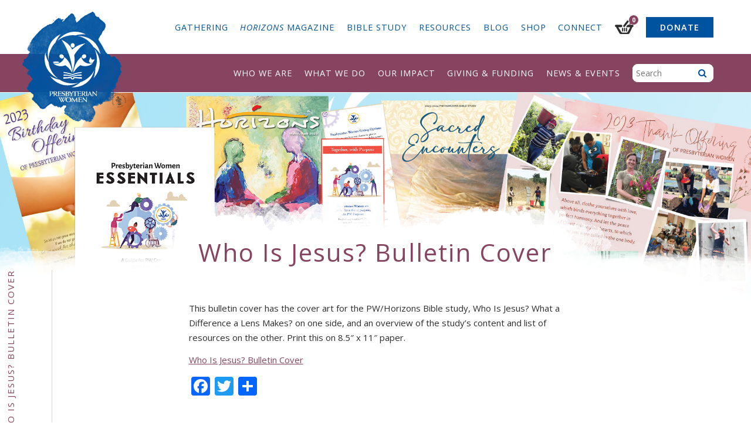

--- FILE ---
content_type: text/html; charset=UTF-8
request_url: https://www.presbyterianwomen.org/downloads/jesus-bulletin-cover/
body_size: 143085
content:
<!DOCTYPE html>
<html lang="en-US" class="no-js">
	<head>
		<meta charset="UTF-8">
<script type="text/javascript">
/* <![CDATA[ */
var gform;gform||(document.addEventListener("gform_main_scripts_loaded",function(){gform.scriptsLoaded=!0}),document.addEventListener("gform/theme/scripts_loaded",function(){gform.themeScriptsLoaded=!0}),window.addEventListener("DOMContentLoaded",function(){gform.domLoaded=!0}),gform={domLoaded:!1,scriptsLoaded:!1,themeScriptsLoaded:!1,isFormEditor:()=>"function"==typeof InitializeEditor,callIfLoaded:function(o){return!(!gform.domLoaded||!gform.scriptsLoaded||!gform.themeScriptsLoaded&&!gform.isFormEditor()||(gform.isFormEditor()&&console.warn("The use of gform.initializeOnLoaded() is deprecated in the form editor context and will be removed in Gravity Forms 3.1."),o(),0))},initializeOnLoaded:function(o){gform.callIfLoaded(o)||(document.addEventListener("gform_main_scripts_loaded",()=>{gform.scriptsLoaded=!0,gform.callIfLoaded(o)}),document.addEventListener("gform/theme/scripts_loaded",()=>{gform.themeScriptsLoaded=!0,gform.callIfLoaded(o)}),window.addEventListener("DOMContentLoaded",()=>{gform.domLoaded=!0,gform.callIfLoaded(o)}))},hooks:{action:{},filter:{}},addAction:function(o,r,e,t){gform.addHook("action",o,r,e,t)},addFilter:function(o,r,e,t){gform.addHook("filter",o,r,e,t)},doAction:function(o){gform.doHook("action",o,arguments)},applyFilters:function(o){return gform.doHook("filter",o,arguments)},removeAction:function(o,r){gform.removeHook("action",o,r)},removeFilter:function(o,r,e){gform.removeHook("filter",o,r,e)},addHook:function(o,r,e,t,n){null==gform.hooks[o][r]&&(gform.hooks[o][r]=[]);var d=gform.hooks[o][r];null==n&&(n=r+"_"+d.length),gform.hooks[o][r].push({tag:n,callable:e,priority:t=null==t?10:t})},doHook:function(r,o,e){var t;if(e=Array.prototype.slice.call(e,1),null!=gform.hooks[r][o]&&((o=gform.hooks[r][o]).sort(function(o,r){return o.priority-r.priority}),o.forEach(function(o){"function"!=typeof(t=o.callable)&&(t=window[t]),"action"==r?t.apply(null,e):e[0]=t.apply(null,e)})),"filter"==r)return e[0]},removeHook:function(o,r,t,n){var e;null!=gform.hooks[o][r]&&(e=(e=gform.hooks[o][r]).filter(function(o,r,e){return!!(null!=n&&n!=o.tag||null!=t&&t!=o.priority)}),gform.hooks[o][r]=e)}});
/* ]]> */
</script>

		<meta http-equiv="X-UA-Compatible" content="IE=edge">
		<meta name="viewport" content="width=device-width, initial-scale=1">
		<script>(function(html){html.className = html.className.replace(/\bno-js\b/,'js')})(document.documentElement);</script>
<script type="text/template" id="freeze-table-template">
  <div class="frzTbl antiscroll-wrap frzTbl--scrolled-to-left-edge">
    <div class="frzTbl-scroll-overlay antiscroll-inner">
        <div class="frzTbl-scroll-overlay__inner"></div>
    </div>
    <div class="frzTbl-content-wrapper">

        <!-- sticky outer heading -->
        <div class="frzTbl-fixed-heading-wrapper-outer">          
          <div class="frzTbl-fixed-heading-wrapper">
            <div class="frzTbl-fixed-heading-wrapper__inner">
              {{heading}}
            </div>    
          </div>
        </div>

        <!-- column shadows -->
        <div class="frzTbl-frozen-columns-wrapper">
          <!-- left -->
          <div class="frzTbl-frozen-columns-wrapper__columns frzTbl-frozen-columns-wrapper__columns--left {{hide-left-column}}"></div>
          <!-- right -->            
          <div class="frzTbl-frozen-columns-wrapper__columns frzTbl-frozen-columns-wrapper__columns--right {{hide-right-column}}"></div>
        </div>

        <!-- table -->
        <div class="frzTbl-table-wrapper">
          <div class="frzTbl-table-wrapper__inner">
            <div class="frzTbl-table-placeholder"></div>
          </div>
        </div>

    </div>
  </div>
</script><script type="text/template" id="tmpl-wcpt-product-form-loading-modal">
  <div class="wcpt-modal wcpt-product-form-loading-modal" data-wcpt-product-id="{{{ data.product_id }}}">
    <div class="wcpt-modal-content">
      <div class="wcpt-close-modal">
        <!-- close 'x' icon svg -->
        <span class="wcpt-icon wcpt-icon-x wcpt-close-modal-icon">
          <svg xmlns="http://www.w3.org/2000/svg" width="24" height="24" viewBox="0 0 24 24" fill="none" stroke="currentColor" stroke-width="2" stroke-linecap="round" stroke-linejoin="round" class="feather feather-x"><line x1="18" y1="6" x2="6" y2="18"></line><line x1="6" y1="6" x2="18" y2="18"></line>
          </svg>
        </span>
      </div>
      <span class="wcpt-product-form-loading-text">
        <i class="wcpt-ajax-badge">
          <!-- ajax loading icon svg -->
          <svg xmlns="http://www.w3.org/2000/svg" width="24" height="24" viewBox="0 0 24 24" fill="none" stroke="currentColor" stroke-width="2" stroke-linecap="round" stroke-linejoin="round" class="feather feather-loader" color="#384047">
            <line x1="12" y1="2" x2="12" y2="6"></line><line x1="12" y1="18" x2="12" y2="22"></line><line x1="4.93" y1="4.93" x2="7.76" y2="7.76"></line><line x1="16.24" y1="16.24" x2="19.07" y2="19.07"></line><line x1="2" y1="12" x2="6" y2="12"></line><line x1="18" y1="12" x2="22" y2="12"></line><line x1="4.93" y1="19.07" x2="7.76" y2="16.24"></line><line x1="16.24" y1="7.76" x2="19.07" y2="4.93"></line>
          </svg>
        </i>

        Loading&hellip;      </span>
    </div>
  </div>
</script>
<script type="text/template" id="tmpl-wcpt-cart-checkbox-trigger">
	<div 
		class="wcpt-cart-checkbox-trigger"
		data-wcpt-redirect-url=""
	>
		<style media="screen">
	@media(min-width:1200px){
		.wcpt-cart-checkbox-trigger {
			display: inline-block;
					}
	}
	@media(max-width:1100px){
		.wcpt-cart-checkbox-trigger {
			display: inline-block;
		}
	}

	.wcpt-cart-checkbox-trigger {
		background-color : #4CAF50; border-color : rgba(0, 0, 0, .1); color : rgba(255, 255, 255); 	}

</style>
		<span 
      class="wcpt-icon wcpt-icon-shopping-bag wcpt-cart-checkbox-trigger__shopping-icon "    ><svg xmlns="http://www.w3.org/2000/svg" width="24" height="24" viewBox="0 0 24 24" fill="none" stroke="currentColor" stroke-width="2" stroke-linecap="round" stroke-linejoin="round" class="feather feather-shopping-bag"><path d="M6 2L3 6v14a2 2 0 0 0 2 2h14a2 2 0 0 0 2-2V6l-3-4z"></path><line x1="3" y1="6" x2="21" y2="6"></line><path d="M16 10a4 4 0 0 1-8 0"></path></svg></span>		<span class="wcpt-cart-checkbox-trigger__text">Add selected (<span class="wcpt-total-selected"></span>) to cart</span>
		<span class="wcpt-cart-checkbox-trigger__close">✕</span>
	</div>
</script><meta name='robots' content='index, follow, max-image-preview:large, max-snippet:-1, max-video-preview:-1' />
	<style>img:is([sizes="auto" i], [sizes^="auto," i]) { contain-intrinsic-size: 3000px 1500px }</style>
	
	<!-- This site is optimized with the Yoast SEO plugin v26.8 - https://yoast.com/product/yoast-seo-wordpress/ -->
	<title>Who Is Jesus? Bulletin Cover &#8211; Presbyterian Women</title>
	<link rel="canonical" href="https://www.presbyterianwomen.org/downloads/jesus-bulletin-cover/" />
	<meta property="og:locale" content="en_US" />
	<meta property="og:type" content="article" />
	<meta property="og:title" content="Who Is Jesus? Bulletin Cover &#8211; Presbyterian Women" />
	<meta property="og:description" content="This bulletin cover has the cover art for the PW/Horizons Bible study, Who Is Jesus? What a Difference a Lens Makes? on one side, and an overview of the study’s [&hellip;]" />
	<meta property="og:url" content="https://www.presbyterianwomen.org/downloads/jesus-bulletin-cover/" />
	<meta property="og:site_name" content="Presbyterian Women" />
	<meta property="article:publisher" content="https://www.facebook.com/presbyterianwomenpcusa/" />
	<meta property="article:modified_time" content="2016-11-21T20:22:24+00:00" />
	<meta name="twitter:card" content="summary_large_image" />
	<meta name="twitter:site" content="@PWPCUSA" />
	<script type="application/ld+json" class="yoast-schema-graph">{"@context":"https://schema.org","@graph":[{"@type":"WebPage","@id":"https://www.presbyterianwomen.org/downloads/jesus-bulletin-cover/","url":"https://www.presbyterianwomen.org/downloads/jesus-bulletin-cover/","name":"Who Is Jesus? Bulletin Cover &#8211; Presbyterian Women","isPartOf":{"@id":"https://www.presbyterianwomen.org/#website"},"datePublished":"2016-11-21T20:14:01+00:00","dateModified":"2016-11-21T20:22:24+00:00","breadcrumb":{"@id":"https://www.presbyterianwomen.org/downloads/jesus-bulletin-cover/#breadcrumb"},"inLanguage":"en-US","potentialAction":[{"@type":"ReadAction","target":["https://www.presbyterianwomen.org/downloads/jesus-bulletin-cover/"]}]},{"@type":"BreadcrumbList","@id":"https://www.presbyterianwomen.org/downloads/jesus-bulletin-cover/#breadcrumb","itemListElement":[{"@type":"ListItem","position":1,"name":"Home","item":"https://www.presbyterianwomen.org/"},{"@type":"ListItem","position":2,"name":"Downloads","item":"https://www.presbyterianwomen.org/downloads/"},{"@type":"ListItem","position":3,"name":"Who Is Jesus? Bulletin Cover"}]},{"@type":"WebSite","@id":"https://www.presbyterianwomen.org/#website","url":"https://www.presbyterianwomen.org/","name":"Presbyterian Women","description":"Presbyterian Women, Inc., is the women’s organization in the Presbyterian Church (U.S.A.).","publisher":{"@id":"https://www.presbyterianwomen.org/#organization"},"potentialAction":[{"@type":"SearchAction","target":{"@type":"EntryPoint","urlTemplate":"https://www.presbyterianwomen.org/?s={search_term_string}"},"query-input":{"@type":"PropertyValueSpecification","valueRequired":true,"valueName":"search_term_string"}}],"inLanguage":"en-US"},{"@type":"Organization","@id":"https://www.presbyterianwomen.org/#organization","name":"Presbyterian Women, Inc.","url":"https://www.presbyterianwomen.org/","logo":{"@type":"ImageObject","inLanguage":"en-US","@id":"https://www.presbyterianwomen.org/#/schema/logo/image/","url":"https://www.presbyterianwomen.org/wp-content/uploads/2016/11/logo_pw_4c.jpg","contentUrl":"https://www.presbyterianwomen.org/wp-content/uploads/2016/11/logo_pw_4c.jpg","width":1233,"height":1562,"caption":"Presbyterian Women, Inc."},"image":{"@id":"https://www.presbyterianwomen.org/#/schema/logo/image/"},"sameAs":["https://www.facebook.com/presbyterianwomenpcusa/","https://x.com/PWPCUSA","https://www.instagram.com/presbyterianwomenpcusa/","https://www.pinterest.com/pwpcusa/","https://www.youtube.com/user/PresbyterianWomen"]}]}</script>
	<!-- / Yoast SEO plugin. -->


<link rel='dns-prefetch' href='//www.googletagmanager.com' />
<link rel='dns-prefetch' href='//static.addtoany.com' />
<link rel='dns-prefetch' href='//a.omappapi.com' />
<link rel='dns-prefetch' href='//fonts.googleapis.com' />
		<!-- This site uses the Google Analytics by MonsterInsights plugin v9.11.1 - Using Analytics tracking - https://www.monsterinsights.com/ -->
							<script src="//www.googletagmanager.com/gtag/js?id=G-8HP2Z7FWJN"  data-cfasync="false" data-wpfc-render="false" type="text/javascript" async></script>
			<script data-cfasync="false" data-wpfc-render="false" type="text/javascript">
				var mi_version = '9.11.1';
				var mi_track_user = true;
				var mi_no_track_reason = '';
								var MonsterInsightsDefaultLocations = {"page_location":"https:\/\/www.presbyterianwomen.org\/downloads\/jesus-bulletin-cover\/"};
								if ( typeof MonsterInsightsPrivacyGuardFilter === 'function' ) {
					var MonsterInsightsLocations = (typeof MonsterInsightsExcludeQuery === 'object') ? MonsterInsightsPrivacyGuardFilter( MonsterInsightsExcludeQuery ) : MonsterInsightsPrivacyGuardFilter( MonsterInsightsDefaultLocations );
				} else {
					var MonsterInsightsLocations = (typeof MonsterInsightsExcludeQuery === 'object') ? MonsterInsightsExcludeQuery : MonsterInsightsDefaultLocations;
				}

								var disableStrs = [
										'ga-disable-G-8HP2Z7FWJN',
									];

				/* Function to detect opted out users */
				function __gtagTrackerIsOptedOut() {
					for (var index = 0; index < disableStrs.length; index++) {
						if (document.cookie.indexOf(disableStrs[index] + '=true') > -1) {
							return true;
						}
					}

					return false;
				}

				/* Disable tracking if the opt-out cookie exists. */
				if (__gtagTrackerIsOptedOut()) {
					for (var index = 0; index < disableStrs.length; index++) {
						window[disableStrs[index]] = true;
					}
				}

				/* Opt-out function */
				function __gtagTrackerOptout() {
					for (var index = 0; index < disableStrs.length; index++) {
						document.cookie = disableStrs[index] + '=true; expires=Thu, 31 Dec 2099 23:59:59 UTC; path=/';
						window[disableStrs[index]] = true;
					}
				}

				if ('undefined' === typeof gaOptout) {
					function gaOptout() {
						__gtagTrackerOptout();
					}
				}
								window.dataLayer = window.dataLayer || [];

				window.MonsterInsightsDualTracker = {
					helpers: {},
					trackers: {},
				};
				if (mi_track_user) {
					function __gtagDataLayer() {
						dataLayer.push(arguments);
					}

					function __gtagTracker(type, name, parameters) {
						if (!parameters) {
							parameters = {};
						}

						if (parameters.send_to) {
							__gtagDataLayer.apply(null, arguments);
							return;
						}

						if (type === 'event') {
														parameters.send_to = monsterinsights_frontend.v4_id;
							var hookName = name;
							if (typeof parameters['event_category'] !== 'undefined') {
								hookName = parameters['event_category'] + ':' + name;
							}

							if (typeof MonsterInsightsDualTracker.trackers[hookName] !== 'undefined') {
								MonsterInsightsDualTracker.trackers[hookName](parameters);
							} else {
								__gtagDataLayer('event', name, parameters);
							}
							
						} else {
							__gtagDataLayer.apply(null, arguments);
						}
					}

					__gtagTracker('js', new Date());
					__gtagTracker('set', {
						'developer_id.dZGIzZG': true,
											});
					if ( MonsterInsightsLocations.page_location ) {
						__gtagTracker('set', MonsterInsightsLocations);
					}
										__gtagTracker('config', 'G-8HP2Z7FWJN', {"allow_anchor":"true","forceSSL":"true","page_path":location.pathname + location.search + location.hash} );
										window.gtag = __gtagTracker;										(function () {
						/* https://developers.google.com/analytics/devguides/collection/analyticsjs/ */
						/* ga and __gaTracker compatibility shim. */
						var noopfn = function () {
							return null;
						};
						var newtracker = function () {
							return new Tracker();
						};
						var Tracker = function () {
							return null;
						};
						var p = Tracker.prototype;
						p.get = noopfn;
						p.set = noopfn;
						p.send = function () {
							var args = Array.prototype.slice.call(arguments);
							args.unshift('send');
							__gaTracker.apply(null, args);
						};
						var __gaTracker = function () {
							var len = arguments.length;
							if (len === 0) {
								return;
							}
							var f = arguments[len - 1];
							if (typeof f !== 'object' || f === null || typeof f.hitCallback !== 'function') {
								if ('send' === arguments[0]) {
									var hitConverted, hitObject = false, action;
									if ('event' === arguments[1]) {
										if ('undefined' !== typeof arguments[3]) {
											hitObject = {
												'eventAction': arguments[3],
												'eventCategory': arguments[2],
												'eventLabel': arguments[4],
												'value': arguments[5] ? arguments[5] : 1,
											}
										}
									}
									if ('pageview' === arguments[1]) {
										if ('undefined' !== typeof arguments[2]) {
											hitObject = {
												'eventAction': 'page_view',
												'page_path': arguments[2],
											}
										}
									}
									if (typeof arguments[2] === 'object') {
										hitObject = arguments[2];
									}
									if (typeof arguments[5] === 'object') {
										Object.assign(hitObject, arguments[5]);
									}
									if ('undefined' !== typeof arguments[1].hitType) {
										hitObject = arguments[1];
										if ('pageview' === hitObject.hitType) {
											hitObject.eventAction = 'page_view';
										}
									}
									if (hitObject) {
										action = 'timing' === arguments[1].hitType ? 'timing_complete' : hitObject.eventAction;
										hitConverted = mapArgs(hitObject);
										__gtagTracker('event', action, hitConverted);
									}
								}
								return;
							}

							function mapArgs(args) {
								var arg, hit = {};
								var gaMap = {
									'eventCategory': 'event_category',
									'eventAction': 'event_action',
									'eventLabel': 'event_label',
									'eventValue': 'event_value',
									'nonInteraction': 'non_interaction',
									'timingCategory': 'event_category',
									'timingVar': 'name',
									'timingValue': 'value',
									'timingLabel': 'event_label',
									'page': 'page_path',
									'location': 'page_location',
									'title': 'page_title',
									'referrer' : 'page_referrer',
								};
								for (arg in args) {
																		if (!(!args.hasOwnProperty(arg) || !gaMap.hasOwnProperty(arg))) {
										hit[gaMap[arg]] = args[arg];
									} else {
										hit[arg] = args[arg];
									}
								}
								return hit;
							}

							try {
								f.hitCallback();
							} catch (ex) {
							}
						};
						__gaTracker.create = newtracker;
						__gaTracker.getByName = newtracker;
						__gaTracker.getAll = function () {
							return [];
						};
						__gaTracker.remove = noopfn;
						__gaTracker.loaded = true;
						window['__gaTracker'] = __gaTracker;
					})();
									} else {
										console.log("");
					(function () {
						function __gtagTracker() {
							return null;
						}

						window['__gtagTracker'] = __gtagTracker;
						window['gtag'] = __gtagTracker;
					})();
									}
			</script>
							<!-- / Google Analytics by MonsterInsights -->
		<!-- www.presbyterianwomen.org is managing ads with Advanced Ads 2.0.16 – https://wpadvancedads.com/ --><script id="presb-ready">
			window.advanced_ads_ready=function(e,a){a=a||"complete";var d=function(e){return"interactive"===a?"loading"!==e:"complete"===e};d(document.readyState)?e():document.addEventListener("readystatechange",(function(a){d(a.target.readyState)&&e()}),{once:"interactive"===a})},window.advanced_ads_ready_queue=window.advanced_ads_ready_queue||[];		</script>
		<link rel='stylesheet' id='wp-block-library-css' href='https://www.presbyterianwomen.org/wp-includes/css/dist/block-library/style.min.css?ver=6.7.4' type='text/css' media='all' />
<style id='classic-theme-styles-inline-css' type='text/css'>
/*! This file is auto-generated */
.wp-block-button__link{color:#fff;background-color:#32373c;border-radius:9999px;box-shadow:none;text-decoration:none;padding:calc(.667em + 2px) calc(1.333em + 2px);font-size:1.125em}.wp-block-file__button{background:#32373c;color:#fff;text-decoration:none}
</style>
<style id='global-styles-inline-css' type='text/css'>
:root{--wp--preset--aspect-ratio--square: 1;--wp--preset--aspect-ratio--4-3: 4/3;--wp--preset--aspect-ratio--3-4: 3/4;--wp--preset--aspect-ratio--3-2: 3/2;--wp--preset--aspect-ratio--2-3: 2/3;--wp--preset--aspect-ratio--16-9: 16/9;--wp--preset--aspect-ratio--9-16: 9/16;--wp--preset--color--black: #000000;--wp--preset--color--cyan-bluish-gray: #abb8c3;--wp--preset--color--white: #ffffff;--wp--preset--color--pale-pink: #f78da7;--wp--preset--color--vivid-red: #cf2e2e;--wp--preset--color--luminous-vivid-orange: #ff6900;--wp--preset--color--luminous-vivid-amber: #fcb900;--wp--preset--color--light-green-cyan: #7bdcb5;--wp--preset--color--vivid-green-cyan: #00d084;--wp--preset--color--pale-cyan-blue: #8ed1fc;--wp--preset--color--vivid-cyan-blue: #0693e3;--wp--preset--color--vivid-purple: #9b51e0;--wp--preset--gradient--vivid-cyan-blue-to-vivid-purple: linear-gradient(135deg,rgba(6,147,227,1) 0%,rgb(155,81,224) 100%);--wp--preset--gradient--light-green-cyan-to-vivid-green-cyan: linear-gradient(135deg,rgb(122,220,180) 0%,rgb(0,208,130) 100%);--wp--preset--gradient--luminous-vivid-amber-to-luminous-vivid-orange: linear-gradient(135deg,rgba(252,185,0,1) 0%,rgba(255,105,0,1) 100%);--wp--preset--gradient--luminous-vivid-orange-to-vivid-red: linear-gradient(135deg,rgba(255,105,0,1) 0%,rgb(207,46,46) 100%);--wp--preset--gradient--very-light-gray-to-cyan-bluish-gray: linear-gradient(135deg,rgb(238,238,238) 0%,rgb(169,184,195) 100%);--wp--preset--gradient--cool-to-warm-spectrum: linear-gradient(135deg,rgb(74,234,220) 0%,rgb(151,120,209) 20%,rgb(207,42,186) 40%,rgb(238,44,130) 60%,rgb(251,105,98) 80%,rgb(254,248,76) 100%);--wp--preset--gradient--blush-light-purple: linear-gradient(135deg,rgb(255,206,236) 0%,rgb(152,150,240) 100%);--wp--preset--gradient--blush-bordeaux: linear-gradient(135deg,rgb(254,205,165) 0%,rgb(254,45,45) 50%,rgb(107,0,62) 100%);--wp--preset--gradient--luminous-dusk: linear-gradient(135deg,rgb(255,203,112) 0%,rgb(199,81,192) 50%,rgb(65,88,208) 100%);--wp--preset--gradient--pale-ocean: linear-gradient(135deg,rgb(255,245,203) 0%,rgb(182,227,212) 50%,rgb(51,167,181) 100%);--wp--preset--gradient--electric-grass: linear-gradient(135deg,rgb(202,248,128) 0%,rgb(113,206,126) 100%);--wp--preset--gradient--midnight: linear-gradient(135deg,rgb(2,3,129) 0%,rgb(40,116,252) 100%);--wp--preset--font-size--small: 13px;--wp--preset--font-size--medium: 20px;--wp--preset--font-size--large: 36px;--wp--preset--font-size--x-large: 42px;--wp--preset--spacing--20: 0.44rem;--wp--preset--spacing--30: 0.67rem;--wp--preset--spacing--40: 1rem;--wp--preset--spacing--50: 1.5rem;--wp--preset--spacing--60: 2.25rem;--wp--preset--spacing--70: 3.38rem;--wp--preset--spacing--80: 5.06rem;--wp--preset--shadow--natural: 6px 6px 9px rgba(0, 0, 0, 0.2);--wp--preset--shadow--deep: 12px 12px 50px rgba(0, 0, 0, 0.4);--wp--preset--shadow--sharp: 6px 6px 0px rgba(0, 0, 0, 0.2);--wp--preset--shadow--outlined: 6px 6px 0px -3px rgba(255, 255, 255, 1), 6px 6px rgba(0, 0, 0, 1);--wp--preset--shadow--crisp: 6px 6px 0px rgba(0, 0, 0, 1);}:where(.is-layout-flex){gap: 0.5em;}:where(.is-layout-grid){gap: 0.5em;}body .is-layout-flex{display: flex;}.is-layout-flex{flex-wrap: wrap;align-items: center;}.is-layout-flex > :is(*, div){margin: 0;}body .is-layout-grid{display: grid;}.is-layout-grid > :is(*, div){margin: 0;}:where(.wp-block-columns.is-layout-flex){gap: 2em;}:where(.wp-block-columns.is-layout-grid){gap: 2em;}:where(.wp-block-post-template.is-layout-flex){gap: 1.25em;}:where(.wp-block-post-template.is-layout-grid){gap: 1.25em;}.has-black-color{color: var(--wp--preset--color--black) !important;}.has-cyan-bluish-gray-color{color: var(--wp--preset--color--cyan-bluish-gray) !important;}.has-white-color{color: var(--wp--preset--color--white) !important;}.has-pale-pink-color{color: var(--wp--preset--color--pale-pink) !important;}.has-vivid-red-color{color: var(--wp--preset--color--vivid-red) !important;}.has-luminous-vivid-orange-color{color: var(--wp--preset--color--luminous-vivid-orange) !important;}.has-luminous-vivid-amber-color{color: var(--wp--preset--color--luminous-vivid-amber) !important;}.has-light-green-cyan-color{color: var(--wp--preset--color--light-green-cyan) !important;}.has-vivid-green-cyan-color{color: var(--wp--preset--color--vivid-green-cyan) !important;}.has-pale-cyan-blue-color{color: var(--wp--preset--color--pale-cyan-blue) !important;}.has-vivid-cyan-blue-color{color: var(--wp--preset--color--vivid-cyan-blue) !important;}.has-vivid-purple-color{color: var(--wp--preset--color--vivid-purple) !important;}.has-black-background-color{background-color: var(--wp--preset--color--black) !important;}.has-cyan-bluish-gray-background-color{background-color: var(--wp--preset--color--cyan-bluish-gray) !important;}.has-white-background-color{background-color: var(--wp--preset--color--white) !important;}.has-pale-pink-background-color{background-color: var(--wp--preset--color--pale-pink) !important;}.has-vivid-red-background-color{background-color: var(--wp--preset--color--vivid-red) !important;}.has-luminous-vivid-orange-background-color{background-color: var(--wp--preset--color--luminous-vivid-orange) !important;}.has-luminous-vivid-amber-background-color{background-color: var(--wp--preset--color--luminous-vivid-amber) !important;}.has-light-green-cyan-background-color{background-color: var(--wp--preset--color--light-green-cyan) !important;}.has-vivid-green-cyan-background-color{background-color: var(--wp--preset--color--vivid-green-cyan) !important;}.has-pale-cyan-blue-background-color{background-color: var(--wp--preset--color--pale-cyan-blue) !important;}.has-vivid-cyan-blue-background-color{background-color: var(--wp--preset--color--vivid-cyan-blue) !important;}.has-vivid-purple-background-color{background-color: var(--wp--preset--color--vivid-purple) !important;}.has-black-border-color{border-color: var(--wp--preset--color--black) !important;}.has-cyan-bluish-gray-border-color{border-color: var(--wp--preset--color--cyan-bluish-gray) !important;}.has-white-border-color{border-color: var(--wp--preset--color--white) !important;}.has-pale-pink-border-color{border-color: var(--wp--preset--color--pale-pink) !important;}.has-vivid-red-border-color{border-color: var(--wp--preset--color--vivid-red) !important;}.has-luminous-vivid-orange-border-color{border-color: var(--wp--preset--color--luminous-vivid-orange) !important;}.has-luminous-vivid-amber-border-color{border-color: var(--wp--preset--color--luminous-vivid-amber) !important;}.has-light-green-cyan-border-color{border-color: var(--wp--preset--color--light-green-cyan) !important;}.has-vivid-green-cyan-border-color{border-color: var(--wp--preset--color--vivid-green-cyan) !important;}.has-pale-cyan-blue-border-color{border-color: var(--wp--preset--color--pale-cyan-blue) !important;}.has-vivid-cyan-blue-border-color{border-color: var(--wp--preset--color--vivid-cyan-blue) !important;}.has-vivid-purple-border-color{border-color: var(--wp--preset--color--vivid-purple) !important;}.has-vivid-cyan-blue-to-vivid-purple-gradient-background{background: var(--wp--preset--gradient--vivid-cyan-blue-to-vivid-purple) !important;}.has-light-green-cyan-to-vivid-green-cyan-gradient-background{background: var(--wp--preset--gradient--light-green-cyan-to-vivid-green-cyan) !important;}.has-luminous-vivid-amber-to-luminous-vivid-orange-gradient-background{background: var(--wp--preset--gradient--luminous-vivid-amber-to-luminous-vivid-orange) !important;}.has-luminous-vivid-orange-to-vivid-red-gradient-background{background: var(--wp--preset--gradient--luminous-vivid-orange-to-vivid-red) !important;}.has-very-light-gray-to-cyan-bluish-gray-gradient-background{background: var(--wp--preset--gradient--very-light-gray-to-cyan-bluish-gray) !important;}.has-cool-to-warm-spectrum-gradient-background{background: var(--wp--preset--gradient--cool-to-warm-spectrum) !important;}.has-blush-light-purple-gradient-background{background: var(--wp--preset--gradient--blush-light-purple) !important;}.has-blush-bordeaux-gradient-background{background: var(--wp--preset--gradient--blush-bordeaux) !important;}.has-luminous-dusk-gradient-background{background: var(--wp--preset--gradient--luminous-dusk) !important;}.has-pale-ocean-gradient-background{background: var(--wp--preset--gradient--pale-ocean) !important;}.has-electric-grass-gradient-background{background: var(--wp--preset--gradient--electric-grass) !important;}.has-midnight-gradient-background{background: var(--wp--preset--gradient--midnight) !important;}.has-small-font-size{font-size: var(--wp--preset--font-size--small) !important;}.has-medium-font-size{font-size: var(--wp--preset--font-size--medium) !important;}.has-large-font-size{font-size: var(--wp--preset--font-size--large) !important;}.has-x-large-font-size{font-size: var(--wp--preset--font-size--x-large) !important;}
:where(.wp-block-post-template.is-layout-flex){gap: 1.25em;}:where(.wp-block-post-template.is-layout-grid){gap: 1.25em;}
:where(.wp-block-columns.is-layout-flex){gap: 2em;}:where(.wp-block-columns.is-layout-grid){gap: 2em;}
:root :where(.wp-block-pullquote){font-size: 1.5em;line-height: 1.6;}
</style>
<link rel='stylesheet' id='antiscroll-css' href='https://www.presbyterianwomen.org/wp-content/plugins/wc-product-table-lite/assets/antiscroll/css.min.css?ver=4.6.2' type='text/css' media='all' />
<link rel='stylesheet' id='freeze_table-css' href='https://www.presbyterianwomen.org/wp-content/plugins/wc-product-table-lite/assets/freeze_table_v2/css.min.css?ver=4.6.2' type='text/css' media='all' />
<link rel='stylesheet' id='wc-photoswipe-css' href='https://www.presbyterianwomen.org/wp-content/plugins/woocommerce/assets/css/photoswipe/photoswipe.min.css?ver=4.6.2' type='text/css' media='all' />
<link rel='stylesheet' id='wc-photoswipe-default-skin-css' href='https://www.presbyterianwomen.org/wp-content/plugins/woocommerce/assets/css/photoswipe/default-skin/default-skin.min.css?ver=4.6.2' type='text/css' media='all' />
<link rel='stylesheet' id='multirange-css' href='https://www.presbyterianwomen.org/wp-content/plugins/wc-product-table-lite/assets/multirange/css.min.css?ver=4.6.2' type='text/css' media='all' />
<link rel='stylesheet' id='wcpt-css' href='https://www.presbyterianwomen.org/wp-content/plugins/wc-product-table-lite/assets/css.min.css?ver=4.6.2' type='text/css' media='all' />
<style id='wcpt-inline-css' type='text/css'>

    .mejs-button>button {
      background: transparent url(https://www.presbyterianwomen.org/wp-includes/js/mediaelement/mejs-controls.svg) !important;
    }
    .mejs-mute>button {
      background-position: -60px 0 !important;
    }    
    .mejs-unmute>button {
      background-position: -40px 0 !important;
    }    
    .mejs-pause>button {
      background-position: -20px 0 !important;
    }    
  
</style>
<link rel='stylesheet' id='mediaelement-css' href='https://www.presbyterianwomen.org/wp-includes/js/mediaelement/mediaelementplayer-legacy.min.css?ver=4.2.17' type='text/css' media='all' />
<link rel='stylesheet' id='wp-mediaelement-css' href='https://www.presbyterianwomen.org/wp-includes/js/mediaelement/wp-mediaelement.min.css?ver=6.7.4' type='text/css' media='all' />
<link rel='stylesheet' id='woocommerce-layout-css' href='https://www.presbyterianwomen.org/wp-content/plugins/woocommerce/assets/css/woocommerce-layout.css?ver=10.3.7' type='text/css' media='all' />
<link rel='stylesheet' id='woocommerce-smallscreen-css' href='https://www.presbyterianwomen.org/wp-content/plugins/woocommerce/assets/css/woocommerce-smallscreen.css?ver=10.3.7' type='text/css' media='only screen and (max-width: 768px)' />
<link rel='stylesheet' id='woocommerce-general-css' href='https://www.presbyterianwomen.org/wp-content/plugins/woocommerce/assets/css/woocommerce.css?ver=10.3.7' type='text/css' media='all' />
<style id='woocommerce-inline-inline-css' type='text/css'>
.woocommerce form .form-row .required { visibility: visible; }
</style>
<link rel='stylesheet' id='brands-styles-css' href='https://www.presbyterianwomen.org/wp-content/plugins/woocommerce/assets/css/brands.css?ver=10.3.7' type='text/css' media='all' />
<link rel='stylesheet' id='google-fonts-css' href='https://fonts.googleapis.com/css?family=Cormorant+Garamond%3A400%2C400i%7COpen+Sans%3A300%2C400%2C400i%2C600%2C700%7CSatisfy&#038;ver=6.7.4' type='text/css' media='all' />
<link rel='stylesheet' id='theme-css' href='https://www.presbyterianwomen.org/wp-content/themes/makespace-child/style.css?ver=201907030905' type='text/css' media='all' />
<link rel='stylesheet' id='tablepress-default-css' href='https://www.presbyterianwomen.org/wp-content/plugins/tablepress/css/build/default.css?ver=3.2.6' type='text/css' media='all' />
<link rel='stylesheet' id='sv-wc-payment-gateway-payment-form-v5_10_4-css' href='https://www.presbyterianwomen.org/wp-content/plugins/woocommerce-gateway-authorize-net-cim/vendor/skyverge/wc-plugin-framework/woocommerce/payment-gateway/assets/css/frontend/sv-wc-payment-gateway-payment-form.min.css?ver=5.10.4' type='text/css' media='all' />
<link rel='stylesheet' id='addtoany-css' href='https://www.presbyterianwomen.org/wp-content/plugins/add-to-any/addtoany.min.css?ver=1.16' type='text/css' media='all' />
<script type="text/template" id="tmpl-variation-template">
	<div class="woocommerce-variation-description">{{{ data.variation.variation_description }}}</div>
	<div class="woocommerce-variation-price">{{{ data.variation.price_html }}}</div>
	<div class="woocommerce-variation-availability">{{{ data.variation.availability_html }}}</div>
</script>
<script type="text/template" id="tmpl-unavailable-variation-template">
	<p role="alert">Sorry, this product is unavailable. Please choose a different combination.</p>
</script>
<script type="text/javascript" id="woocommerce-google-analytics-integration-gtag-js-after">
/* <![CDATA[ */
/* Google Analytics for WooCommerce (gtag.js) */
					window.dataLayer = window.dataLayer || [];
					function gtag(){dataLayer.push(arguments);}
					// Set up default consent state.
					for ( const mode of [{"analytics_storage":"denied","ad_storage":"denied","ad_user_data":"denied","ad_personalization":"denied","region":["AT","BE","BG","HR","CY","CZ","DK","EE","FI","FR","DE","GR","HU","IS","IE","IT","LV","LI","LT","LU","MT","NL","NO","PL","PT","RO","SK","SI","ES","SE","GB","CH"]}] || [] ) {
						gtag( "consent", "default", { "wait_for_update": 500, ...mode } );
					}
					gtag("js", new Date());
					gtag("set", "developer_id.dOGY3NW", true);
					gtag("config", "394800241", {"track_404":true,"allow_google_signals":false,"logged_in":false,"linker":{"domains":[],"allow_incoming":false},"custom_map":{"dimension1":"logged_in"}});
/* ]]> */
</script>
<script type="text/javascript" src="https://www.presbyterianwomen.org/wp-includes/js/jquery/jquery.min.js?ver=3.7.1" id="jquery-core-js"></script>
<script type="text/javascript" src="https://www.presbyterianwomen.org/wp-includes/js/jquery/jquery-migrate.min.js?ver=3.4.1" id="jquery-migrate-js"></script>
<script type="text/javascript" src="https://www.presbyterianwomen.org/wp-content/plugins/google-analytics-for-wordpress/assets/js/frontend-gtag.min.js?ver=9.11.1" id="monsterinsights-frontend-script-js" async="async" data-wp-strategy="async"></script>
<script data-cfasync="false" data-wpfc-render="false" type="text/javascript" id='monsterinsights-frontend-script-js-extra'>/* <![CDATA[ */
var monsterinsights_frontend = {"js_events_tracking":"true","download_extensions":"doc,pdf,ppt,zip,xls,docx,pptx,xlsx","inbound_paths":"[]","home_url":"https:\/\/www.presbyterianwomen.org","hash_tracking":"true","v4_id":"G-8HP2Z7FWJN"};/* ]]> */
</script>
<script type="text/javascript" id="addtoany-core-js-before">
/* <![CDATA[ */
window.a2a_config=window.a2a_config||{};a2a_config.callbacks=[];a2a_config.overlays=[];a2a_config.templates={};
/* ]]> */
</script>
<script type="text/javascript" defer src="https://static.addtoany.com/menu/page.js" id="addtoany-core-js"></script>
<script type="text/javascript" defer src="https://www.presbyterianwomen.org/wp-content/plugins/add-to-any/addtoany.min.js?ver=1.1" id="addtoany-jquery-js"></script>
<script src='https://www.presbyterianwomen.org/wp-content/plugins/the-events-calendar/common/build/js/underscore-before.js'></script>
<script type="text/javascript" src="https://www.presbyterianwomen.org/wp-includes/js/underscore.min.js?ver=1.13.7" id="underscore-js"></script>
<script src='https://www.presbyterianwomen.org/wp-content/plugins/the-events-calendar/common/build/js/underscore-after.js'></script>
<script type="text/javascript" id="wp-util-js-extra">
/* <![CDATA[ */
var _wpUtilSettings = {"ajax":{"url":"\/wp-admin\/admin-ajax.php"}};
/* ]]> */
</script>
<script type="text/javascript" src="https://www.presbyterianwomen.org/wp-includes/js/wp-util.min.js?ver=6.7.4" id="wp-util-js"></script>
<script type="text/javascript" id="wc-add-to-cart-js-extra">
/* <![CDATA[ */
var wc_add_to_cart_params = {"ajax_url":"\/wp-admin\/admin-ajax.php","wc_ajax_url":"\/?wc-ajax=%%endpoint%%","i18n_view_cart":"View cart","cart_url":"https:\/\/www.presbyterianwomen.org\/cart\/","is_cart":"","cart_redirect_after_add":"no"};
/* ]]> */
</script>
<script type="text/javascript" src="https://www.presbyterianwomen.org/wp-content/plugins/woocommerce/assets/js/frontend/add-to-cart.min.js?ver=10.3.7" id="wc-add-to-cart-js" defer="defer" data-wp-strategy="defer"></script>
<script type="text/javascript" id="wc-add-to-cart-variation-js-extra">
/* <![CDATA[ */
var wc_add_to_cart_variation_params = {"wc_ajax_url":"\/?wc-ajax=%%endpoint%%","i18n_no_matching_variations_text":"Sorry, no products matched your selection. Please choose a different combination.","i18n_make_a_selection_text":"Please select some product options before adding this product to your cart.","i18n_unavailable_text":"Sorry, this product is unavailable. Please choose a different combination.","i18n_reset_alert_text":"Your selection has been reset. Please select some product options before adding this product to your cart."};
/* ]]> */
</script>
<script type="text/javascript" src="https://www.presbyterianwomen.org/wp-content/plugins/woocommerce/assets/js/frontend/add-to-cart-variation.min.js?ver=10.3.7" id="wc-add-to-cart-variation-js" defer="defer" data-wp-strategy="defer"></script>
<script type="text/javascript" src="https://www.presbyterianwomen.org/wp-content/plugins/woocommerce/assets/js/jquery-blockui/jquery.blockUI.min.js?ver=2.7.0-wc.10.3.7" id="wc-jquery-blockui-js" defer="defer" data-wp-strategy="defer"></script>
<script type="text/javascript" src="https://www.presbyterianwomen.org/wp-content/plugins/woocommerce/assets/js/js-cookie/js.cookie.min.js?ver=2.1.4-wc.10.3.7" id="wc-js-cookie-js" defer="defer" data-wp-strategy="defer"></script>
<script type="text/javascript" id="woocommerce-js-extra">
/* <![CDATA[ */
var woocommerce_params = {"ajax_url":"\/wp-admin\/admin-ajax.php","wc_ajax_url":"\/?wc-ajax=%%endpoint%%","i18n_password_show":"Show password","i18n_password_hide":"Hide password"};
/* ]]> */
</script>
<script type="text/javascript" src="https://www.presbyterianwomen.org/wp-content/plugins/woocommerce/assets/js/frontend/woocommerce.min.js?ver=10.3.7" id="woocommerce-js" defer="defer" data-wp-strategy="defer"></script>
<script type="text/javascript" id="theme-js-extra">
/* <![CDATA[ */
var MSWObject = {"ajax_url":"https:\/\/www.presbyterianwomen.org\/wp-admin\/admin-ajax.php","google_map_data":"[]","home_url":"https:\/\/www.presbyterianwomen.org","show_dashboard_link":"0","site_url":"https:\/\/www.presbyterianwomen.org","stylesheet_directory":"https:\/\/www.presbyterianwomen.org\/wp-content\/themes\/makespace-child"};
/* ]]> */
</script>
<script type="text/javascript" src="https://www.presbyterianwomen.org/wp-content/themes/makespace-child/scripts.min.js?ver=6.7.4" id="theme-js"></script>
<script type="text/javascript" id="enhanced-ecommerce-google-analytics-js-extra">
/* <![CDATA[ */
var ConvAioGlobal = {"nonce":"4cfca1c919"};
/* ]]> */
</script>
<script data-cfasync="false" data-no-optimize="1" data-pagespeed-no-defer type="text/javascript" src="https://www.presbyterianwomen.org/wp-content/plugins/enhanced-e-commerce-for-woocommerce-store/public/js/con-gtm-google-analytics.js?ver=7.2.15" id="enhanced-ecommerce-google-analytics-js"></script>
<script data-cfasync="false" data-no-optimize="1" data-pagespeed-no-defer type="text/javascript" id="enhanced-ecommerce-google-analytics-js-after">
/* <![CDATA[ */
tvc_smd={"tvc_wcv":"10.3.7","tvc_wpv":"6.7.4","tvc_eev":"7.2.15","tvc_sub_data":{"sub_id":"76547","cu_id":"66145","pl_id":"1","ga_tra_option":"","ga_property_id":"","ga_measurement_id":"","ga_ads_id":"","ga_gmc_id":"","ga_gmc_id_p":"","op_gtag_js":"0","op_en_e_t":"0","op_rm_t_t":"0","op_dy_rm_t_t":"0","op_li_ga_wi_ads":"0","gmc_is_product_sync":"0","gmc_is_site_verified":"0","gmc_is_domain_claim":"0","gmc_product_count":"0","fb_pixel_id":""}};
/* ]]> */
</script>
<link rel="https://api.w.org/" href="https://www.presbyterianwomen.org/wp-json/" /><link rel="alternate" title="oEmbed (JSON)" type="application/json+oembed" href="https://www.presbyterianwomen.org/wp-json/oembed/1.0/embed?url=https%3A%2F%2Fwww.presbyterianwomen.org%2Fdownloads%2Fjesus-bulletin-cover%2F" />
<link rel="alternate" title="oEmbed (XML)" type="text/xml+oembed" href="https://www.presbyterianwomen.org/wp-json/oembed/1.0/embed?url=https%3A%2F%2Fwww.presbyterianwomen.org%2Fdownloads%2Fjesus-bulletin-cover%2F&#038;format=xml" />
<meta name="tec-api-version" content="v1"><meta name="tec-api-origin" content="https://www.presbyterianwomen.org"><link rel="alternate" href="https://www.presbyterianwomen.org/wp-json/tribe/events/v1/" /><link rel="icon" type="image/png" href="https://www.presbyterianwomen.org/wp-content/uploads/2017/01/favicon.png">
<link rel="alternate" type="application/rss+xml" title="Presbyterian Women RSS Feed" href="https://www.presbyterianwomen.org/feed/">
	<noscript><style>.woocommerce-product-gallery{ opacity: 1 !important; }</style></noscript>
	        <script data-cfasync="false" data-no-optimize="1" data-pagespeed-no-defer>
            var tvc_lc = 'USD';
        </script>
        <script data-cfasync="false" data-no-optimize="1" data-pagespeed-no-defer>
            var tvc_lc = 'USD';
        </script>
<script data-cfasync="false" data-pagespeed-no-defer type="text/javascript">
      window.dataLayer = window.dataLayer || [];
      dataLayer.push({"event":"begin_datalayer","conv_track_email":"1","conv_track_phone":"1","conv_track_address":"1","conv_track_page_scroll":"1","conv_track_file_download":"1","conv_track_author":"1","conv_track_signup":"1","conv_track_signin":"1"});
    </script>    <!-- Google Tag Manager by Conversios-->
    <script>
      (function(w, d, s, l, i) {
        w[l] = w[l] || [];
        w[l].push({
          'gtm.start': new Date().getTime(),
          event: 'gtm.js'
        });
        var f = d.getElementsByTagName(s)[0],
          j = d.createElement(s),
          dl = l != 'dataLayer' ? '&l=' + l : '';
        j.async = true;
        j.src =
          'https://www.googletagmanager.com/gtm.js?id=' + i + dl;
        f.parentNode.insertBefore(j, f);
      })(window, document, 'script', 'dataLayer', 'GTM-NGTQ2D2P');
    </script>
    <!-- End Google Tag Manager -->
      <script>
      (window.gaDevIds = window.gaDevIds || []).push('5CDcaG');
    </script>
          <script data-cfasync="false" data-no-optimize="1" data-pagespeed-no-defer>
            var tvc_lc = 'USD';
        </script>
        <script data-cfasync="false" data-no-optimize="1" data-pagespeed-no-defer>
            var tvc_lc = 'USD';
        </script>
<link rel="icon" href="https://www.presbyterianwomen.org/wp-content/uploads/2024/06/PW-Color-Logo-website-icon-100x100.jpg" sizes="32x32" />
<link rel="icon" href="https://www.presbyterianwomen.org/wp-content/uploads/2024/06/PW-Color-Logo-website-icon-300x300.jpg" sizes="192x192" />
<link rel="apple-touch-icon" href="https://www.presbyterianwomen.org/wp-content/uploads/2024/06/PW-Color-Logo-website-icon-300x300.jpg" />
<meta name="msapplication-TileImage" content="https://www.presbyterianwomen.org/wp-content/uploads/2024/06/PW-Color-Logo-website-icon-300x300.jpg" />
		<!--[if lt IE 9]>
			<script src="//oss.maxcdn.com/html5shiv/3.7.3/html5shiv.min.js"></script>
			<script src="//oss.maxcdn.com/respond/1.4.2/respond.min.js"></script>
		<![endif]-->
	</head>
	<body class="resources_downloads-template-default single single-resources_downloads postid-748 theme-makespace-framework woocommerce-no-js tribe-no-js makespace oohology nav-ocn aa-prefix-presb-">
		<div id="ocn">
			<div id="ocn-inner">
				<div id="ocn-top">
					<a href="https://www.presbyterianwomen.org" title="Presbyterian Women" id="ocn-brand">
						<svg class="logo-small" xmlns="http://www.w3.org/2000/svg" viewBox="0 0 294.5 295.6" width="294.5" height="295.6" preserveAspectRatio="xMinYMin meet"><path class="yellow" d="M180 271.2c-21.5 8.9-47.9 18.1-79.4 11.9-33.5-6.6-58.6-28.7-71.4-46.9 10.4 6.9 16.8 9.2 28.4 13.2 8.5 2.9 13.5 4.2 22.4 5.8 8.7 5.4 17.7 10.3 30.4 14.1 23.3 6.9 45.5 7.3 69.6 1.9z"/><path class="yellow" d="M71.5 249.7c-20.4-11.1-44.2-25.9-59.2-54.2-15.9-30.2-14.2-63.7-8-85 1.2 12.4 3.1 18.9 7.2 30.4 3 8.5 5.2 13.2 9.6 21.1 1.3 10.1 3.1 20.2 8.2 32.5 9.2 22.4 22.9 39.9 42.2 55.2z"/><path class="yellow" d="M20.6 152.4c-4.3-22.9-7.7-50.6 4.9-80.1 13.4-31.4 40.3-51 61-59.8-8.9 8.7-12.8 14.3-19.1 24.7C62.7 45 60.4 49.6 57 58c-7 7.4-13.7 15.1-20.1 26.8-11.6 21.3-16.6 42.9-16.3 67.6z"/><path class="yellow" d="M66.4 49.1c15.4-17.4 35.1-37.2 66.2-45.5 33-8.8 65-.1 84.8 11-12.3-1.6-19.2-1-31.4.4-9 1.1-14 2.1-22.7 4.6-10.2-1-20.4-1.5-33.5.7-24 4-44.1 13.4-63.4 28.8z"/><path class="yellow" d="M175.7 21.8c23.2 1.6 50.9 5.2 76.3 24.8 27 20.8 39.9 51.8 42.6 74-6.2-10.8-10.6-16-19.1-24.7-6.3-6.5-10.2-9.9-17.5-15.2-5.4-8.7-11.2-16.4-21-26.2-16.1-16-37.3-26.7-61.3-32.7z"/><path class="yellow" d="M264.5 92.3c12.8 19.4 26.9 43.6 26.8 75.7-.1 34.1-16.8 63.2-32.8 78.9 4.8-11.5 6.1-18.2 7.9-30.2 1.5-9.4 1.8-14.8 1.8-24.3 3.6-9.6 6.4-18.1 7.7-31.4 2.3-24.2-1.5-46-11.4-68.7z"/><path class="yellow" d="M263.3 203.6c-6.6 22.3-14.5 45.5-39.2 66.1-26.2 21.9-59.4 27.1-81.9 25.7 11.9-3.7 18.2-7 28.7-13.5 7.7-4.7 11.8-7.8 18.6-13.8 9.7-3.4 19.1-7.3 30.1-14.8 19.9-13.7 32.6-27.6 43.7-49.7z"/><path class="blue" d="M147.9 247.9c2.4 0 4.4-2 4.4-4.4 0-.5-.1-2.4-.2-2.8l44.4 1.3v8.2l-38.3-3.7c-1.3 4.4-5.5 7.7-10.4 7.7l.1-6.3z"/><path class="blue" d="M147.9 247.9c-2.4 0-4.4-2-4.4-4.4 0-.5.1-2.4.2-2.8L99.2 242v8.2l38.3-3.7c1.3 4.4 5.5 7.7 10.4 7.7v-6.3zM147.9 239.5c8.6-2.4 13.5-3.9 22.4-5 10-1.2 15.4-.8 25.8-.3v-6.1c-10.1-.4-15.8-.1-25.8 1.4-8.9 1.3-13.8 2.6-22.4 5-8.6-2.4-13.6-3.7-22.4-5-10-1.4-15.8-1.7-25.8-1.4v6.1c10.9-.5 15.8-.9 25.8.3 8.8 1.1 13.7 2.6 22.4 5z"/><path class="blue" d="M147.9 230.2c8.6-2.4 13.2-4.6 22-6.7 10.1-2.4 15.7-3.5 26.3-4.4V214c-10.4 1-16.2 2-26.3 4.4-8.7 2.1-13.3 4.3-22 6.7-8.6-2.4-13.8-4.6-22.9-6.7-9.8-2.3-15.4-3.3-25.4-4.4v5.1c10.6 1 15.6 2.1 25.4 4.4 9 2.1 14.2 4.3 22.9 6.7zM137.9 72.7c0-6.6 4.7-12 10.6-12 5.9 0 10.6 5.4 10.6 12s-4.7 12-10.6 12c-5.9 0-10.6-5.4-10.6-12zM44.6 162.6c0-2.5 7.2-4.6 16.2-4.6 8.9 0 16.2 2 16.2 4.6 0 2.5-7.2 4.6-16.2 4.6-9-.1-16.2-2.1-16.2-4.6z"/><path class="blue" d="M153.6 115.2c10.3 33 3.7 57.5-4.7 99.2-4.7-35.5-9.7-60.6-19.2-90.8-9.5-30.4-23.7-53.4-40.2-80.5 33.7 16.8 52.7 35.6 64.1 72.1z"/><path class="blue" d="M155.7 125.7c16.9-27.5 34.9-46.8 60.5-64.1-29.6 5.9-59.6 16.1-81.8 47.4l21.3 16.7zM106.3 176.1c12.3 8.6 14.7 10.6 22.6 19 8.2 8.8 10.8 12.9 18.1 25-3.9-29.9-12.5-60.7-42.2-85.1l1.5 41.1z"/><path class="blue" d="M104.8 135.1C100.2 154.3 82.3 170 61 170c-6 0-10.6-.8-16.8-3.3 7.9 9 23 16.4 39.8 16.6 12.5.2 20.2-1.8 30.9-8.2l-10.1-40zM214.2 140.2c5.7-3.7 7.8-10.7 4.6-15.6s-10.4-5.9-16.1-2.1c-5.7 3.7-7.8 10.7-4.6 15.6 3.1 4.9 10.3 5.8 16.1 2.1zM192.4 175.8c-12 8.3-14.9 10.8-22.8 19.3-8.1 8.7-10.3 12.2-17.8 24.7 3.9-29.9 12.5-60.7 42.2-85.1l-1.6 41.1z"/><path class="blue" d="M84.3 140.3c-5.7-3.7-7.8-10.7-4.6-15.6s10.4-5.9 16.1-2.1c5.7 3.7 7.8 10.7 4.6 15.6-3.2 4.8-10.4 5.8-16.1 2.1zM193.9 134.7c4.6 19.2 22.5 34.9 43.9 34.9 6 0 10.8-.2 17.2-2.3-7.9 9-23.4 15.6-40.2 15.7-12.5.1-20.1-1.9-30.9-8.2l10-40.1z"/><path class="blue" d="M240.2 167.2l-6-10.7 7.9-21.2 7.4 13 15.7-.7-11.6 18.4-13.4 1.2z"/></svg>
					</a>
					<button class="nav-toggle" type="button" id="ocn-close">
						<span></span>
					</button>
				</div>
				<span class="phone"></span>
				<nav id="ocn-nav-primary" class="menu-main-nav-bottom-container"><ul id="menu-main-nav-bottom" class="menu"><li id="menu-item-1591" class="menu-item menu-item-type-post_type menu-item-object-page menu-item-has-children menu-item-1591"><a href="https://www.presbyterianwomen.org/who-we-are/">Who We Are</a>
<ul class="sub-menu">
	<li id="menu-item-111" class="menu-item menu-item-type-post_type menu-item-object-page menu-item-111"><a href="https://www.presbyterianwomen.org/who-we-are/our-purpose/">Our Purpose</a></li>
	<li id="menu-item-1218" class="menu-item menu-item-type-post_type menu-item-object-page menu-item-has-children menu-item-1218"><a href="https://www.presbyterianwomen.org/who-we-are/presbyterian-women-groups/">Presbyterian Women Groups</a>
	<ul class="sub-menu">
		<li id="menu-item-1230" class="menu-item menu-item-type-post_type menu-item-object-page menu-item-1230"><a href="https://www.presbyterianwomen.org/who-we-are/presbyterian-women-groups/presbyterian-women-congregation-2/">PW in the Congregation</a></li>
		<li id="menu-item-1233" class="menu-item menu-item-type-post_type menu-item-object-page menu-item-1233"><a href="https://www.presbyterianwomen.org/who-we-are/presbyterian-women-groups/presbyterian-women-presbytery/">PW in the Presbytery</a></li>
		<li id="menu-item-1234" class="menu-item menu-item-type-post_type menu-item-object-page menu-item-1234"><a href="https://www.presbyterianwomen.org/who-we-are/presbyterian-women-groups/presbyterian-women-synod/">PW in the Synod</a></li>
		<li id="menu-item-1232" class="menu-item menu-item-type-post_type menu-item-object-page menu-item-1232"><a href="https://www.presbyterianwomen.org/who-we-are/presbyterian-women-groups/presbyterian-women-churchwide/">PW Churchwide</a></li>
		<li id="menu-item-1537" class="menu-item menu-item-type-post_type menu-item-object-page menu-item-1537"><a href="https://www.presbyterianwomen.org/who-we-are/presbyterian-women-groups/sister-womens-organizations/">PW Sister Organizations</a></li>
	</ul>
</li>
	<li id="menu-item-1538" class="menu-item menu-item-type-post_type menu-item-object-page menu-item-1538"><a href="https://www.presbyterianwomen.org/who-we-are/presbyterian-church-u-s/">Presbyterian Church (U.S.A.)</a></li>
	<li id="menu-item-879" class="menu-item menu-item-type-taxonomy menu-item-object-staff_category menu-item-879"><a href="https://www.presbyterianwomen.org/staff_category/staff-contacts/">Staff</a></li>
	<li id="menu-item-636" class="menu-item menu-item-type-taxonomy menu-item-object-staff_category menu-item-636"><a href="https://www.presbyterianwomen.org/staff_category/board-of-directors/">Board of Directors</a></li>
	<li id="menu-item-115" class="menu-item menu-item-type-post_type menu-item-object-page menu-item-115"><a href="https://www.presbyterianwomen.org/who-we-are/history/">History</a></li>
	<li id="menu-item-112" class="menu-item menu-item-type-post_type menu-item-object-page menu-item-112"><a href="https://www.presbyterianwomen.org/who-we-are/affiliations/">Affiliations</a></li>
</ul>
</li>
<li id="menu-item-87" class="menu-item menu-item-type-post_type menu-item-object-page menu-item-has-children menu-item-87"><a href="https://www.presbyterianwomen.org/what-we-do/">What We Do</a>
<ul class="sub-menu">
	<li id="menu-item-381" class="menu-item menu-item-type-post_type menu-item-object-what_we_do menu-item-has-children menu-item-381"><a href="https://www.presbyterianwomen.org/what_we_do/nurture-faith/">Nurture Faith</a>
	<ul class="sub-menu">
		<li id="menu-item-1933" class="menu-item menu-item-type-post_type menu-item-object-page menu-item-1933"><a href="https://www.presbyterianwomen.org/bible-study/">Bible Study</a></li>
		<li id="menu-item-1332" class="menu-item menu-item-type-post_type menu-item-object-what_we_do menu-item-1332"><a href="https://www.presbyterianwomen.org/what_we_do/nurture-faith/world-day-prayer/">World Day of Prayer</a></li>
		<li id="menu-item-1331" class="menu-item menu-item-type-post_type menu-item-object-what_we_do menu-item-1331"><a href="https://www.presbyterianwomen.org/what_we_do/nurture-faith/fellowship-least-coin/">Fellowship of the Least Coin</a></li>
	</ul>
</li>
	<li id="menu-item-380" class="menu-item menu-item-type-post_type menu-item-object-what_we_do menu-item-has-children menu-item-380"><a href="https://www.presbyterianwomen.org/what_we_do/support-mission/">Support Mission</a>
	<ul class="sub-menu">
		<li id="menu-item-1335" class="menu-item menu-item-type-post_type menu-item-object-what_we_do menu-item-1335"><a href="https://www.presbyterianwomen.org/what_we_do/support-mission/thank-offering/">Thank Offering</a></li>
		<li id="menu-item-1333" class="menu-item menu-item-type-post_type menu-item-object-what_we_do menu-item-1333"><a href="https://www.presbyterianwomen.org/what_we_do/support-mission/birthday-offering/">Birthday Offering</a></li>
		<li id="menu-item-1336" class="menu-item menu-item-type-post_type menu-item-object-what_we_do menu-item-1336"><a href="https://www.presbyterianwomen.org/what_we_do/support-mission/together-servicemission-opportunities/">Together in Service</a></li>
		<li id="menu-item-1334" class="menu-item menu-item-type-post_type menu-item-object-what_we_do menu-item-1334"><a href="https://www.presbyterianwomen.org/what_we_do/support-mission/mission-tours/">Mission Tours</a></li>
	</ul>
</li>
	<li id="menu-item-379" class="menu-item menu-item-type-post_type menu-item-object-what_we_do menu-item-has-children menu-item-379"><a href="https://www.presbyterianwomen.org/what_we_do/work-for-justice/">Work For Justice and Peace</a>
	<ul class="sub-menu">
		<li id="menu-item-1343" class="menu-item menu-item-type-post_type menu-item-object-what_we_do menu-item-1343"><a href="https://www.presbyterianwomen.org/what_we_do/work-for-justice/racism/">Racism</a></li>
		<li id="menu-item-1340" class="menu-item menu-item-type-post_type menu-item-object-what_we_do menu-item-1340"><a href="https://www.presbyterianwomen.org/what_we_do/work-for-justice/human-trafficking/">Human Trafficking</a></li>
		<li id="menu-item-1344" class="menu-item menu-item-type-post_type menu-item-object-what_we_do menu-item-1344"><a href="https://www.presbyterianwomen.org/what_we_do/work-for-justice/violence/">Violence</a></li>
		<li id="menu-item-1338" class="menu-item menu-item-type-post_type menu-item-object-what_we_do menu-item-1338"><a href="https://www.presbyterianwomen.org/what_we_do/work-for-justice/advocacy/">Advocacy</a></li>
		<li id="menu-item-1339" class="menu-item menu-item-type-post_type menu-item-object-what_we_do menu-item-1339"><a href="https://www.presbyterianwomen.org/what_we_do/work-for-justice/education/">Education</a></li>
		<li id="menu-item-1342" class="menu-item menu-item-type-post_type menu-item-object-what_we_do menu-item-1342"><a href="https://www.presbyterianwomen.org/what_we_do/work-for-justice/poverty/">Poverty</a></li>
		<li id="menu-item-1341" class="menu-item menu-item-type-post_type menu-item-object-what_we_do menu-item-1341"><a href="https://www.presbyterianwomen.org/what_we_do/work-for-justice/mass-incarceration/">Mass Incarceration</a></li>
	</ul>
</li>
	<li id="menu-item-378" class="menu-item menu-item-type-post_type menu-item-object-what_we_do menu-item-has-children menu-item-378"><a href="https://www.presbyterianwomen.org/what_we_do/build-community/">Build Community</a>
	<ul class="sub-menu">
		<li id="menu-item-1345" class="menu-item menu-item-type-post_type menu-item-object-what_we_do menu-item-1345"><a href="https://www.presbyterianwomen.org/what_we_do/build-community/antiracism/">Racial Equity</a></li>
		<li id="menu-item-1348" class="menu-item menu-item-type-post_type menu-item-object-what_we_do menu-item-1348"><a href="https://www.presbyterianwomen.org/what_we_do/build-community/usa-mission-experience/">USA Mission Experience</a></li>
		<li id="menu-item-1347" class="menu-item menu-item-type-post_type menu-item-object-what_we_do menu-item-1347"><a href="https://www.presbyterianwomen.org/what_we_do/build-community/global-exchange/">Global Exchange</a></li>
	</ul>
</li>
	<li id="menu-item-377" class="menu-item menu-item-type-post_type menu-item-object-what_we_do menu-item-has-children menu-item-377"><a href="https://www.presbyterianwomen.org/what_we_do/develop-leaders/">Develop Leaders</a>
	<ul class="sub-menu">
		<li id="menu-item-1352" class="menu-item menu-item-type-post_type menu-item-object-what_we_do menu-item-1352"><a href="https://www.presbyterianwomen.org/what_we_do/develop-leaders/position-training/">Position Training</a></li>
		<li id="menu-item-1350" class="menu-item menu-item-type-post_type menu-item-object-what_we_do menu-item-1350"><a href="https://www.presbyterianwomen.org/what_we_do/develop-leaders/event-planning/">Event Planning</a></li>
		<li id="menu-item-1351" class="menu-item menu-item-type-post_type menu-item-object-what_we_do menu-item-1351"><a href="https://www.presbyterianwomen.org/what_we_do/develop-leaders/leadership-changing-church/">Leadership for a Changing Church</a></li>
		<li id="menu-item-1349" class="menu-item menu-item-type-post_type menu-item-object-what_we_do menu-item-1349"><a href="https://www.presbyterianwomen.org/what_we_do/develop-leaders/cultural-humility-leadership/">Cultural Humility and Leadership</a></li>
	</ul>
</li>
</ul>
</li>
<li id="menu-item-1592" class="menu-item menu-item-type-post_type menu-item-object-page menu-item-has-children menu-item-1592"><a href="https://www.presbyterianwomen.org/our-impact/">Our Impact</a>
<ul class="sub-menu">
	<li id="menu-item-95" class="menu-item menu-item-type-custom menu-item-object-custom menu-item-95"><a href="/stories/">Stories</a></li>
	<li id="menu-item-98" class="menu-item menu-item-type-post_type menu-item-object-page menu-item-98"><a href="https://www.presbyterianwomen.org/our-impact/info-and-stats/">Info and Stats</a></li>
</ul>
</li>
<li id="menu-item-1593" class="menu-item menu-item-type-post_type menu-item-object-page menu-item-has-children menu-item-1593"><a href="https://www.presbyterianwomen.org/giving-funding/">Giving &#038; Funding</a>
<ul class="sub-menu">
	<li id="menu-item-355" class="menu-item menu-item-type-post_type menu-item-object-page menu-item-has-children menu-item-355"><a href="https://www.presbyterianwomen.org/giving-funding/give/">Donate</a>
	<ul class="sub-menu">
		<li id="menu-item-376" class="menu-item menu-item-type-post_type menu-item-object-page menu-item-376"><a href="https://www.presbyterianwomen.org/giving-funding/give/annual-fund/">PW&#8217;s Annual Fund, the Mission Pledge</a></li>
		<li id="menu-item-1361" class="menu-item menu-item-type-post_type menu-item-object-page menu-item-1361"><a href="https://www.presbyterianwomen.org/giving-funding/give/thank-offering/">Thank Offering</a></li>
		<li id="menu-item-1356" class="menu-item menu-item-type-post_type menu-item-object-page menu-item-1356"><a href="https://www.presbyterianwomen.org/giving-funding/give/birthday-offering/">Birthday Offering</a></li>
		<li id="menu-item-1358" class="menu-item menu-item-type-post_type menu-item-object-page menu-item-1358"><a href="https://www.presbyterianwomen.org/giving-funding/give/honorary-life-membership/">Honorary Life Memberships</a></li>
		<li id="menu-item-1360" class="menu-item menu-item-type-post_type menu-item-object-page menu-item-1360"><a href="https://www.presbyterianwomen.org/giving-funding/give/recognition-memorial-gifts/">Recognition and Memorial Gifts</a></li>
		<li id="menu-item-1359" class="menu-item menu-item-type-post_type menu-item-object-page menu-item-1359"><a href="https://www.presbyterianwomen.org/giving-funding/give/publishing-ministry/">Publishing Ministry</a></li>
		<li id="menu-item-1357" class="menu-item menu-item-type-post_type menu-item-object-page menu-item-1357"><a href="https://www.presbyterianwomen.org/giving-funding/give/fellowship-least-coin/">Fellowship of the Least Coin</a></li>
		<li id="menu-item-1363" class="menu-item menu-item-type-post_type menu-item-object-page menu-item-1363"><a href="https://www.presbyterianwomen.org/giving-funding/give/widening-circle-endowment-fund/">Widening the Circle Endowment Fund</a></li>
	</ul>
</li>
	<li id="menu-item-375" class="menu-item menu-item-type-post_type menu-item-object-page menu-item-has-children menu-item-375"><a href="https://www.presbyterianwomen.org/giving-funding/ways-to-give/">Ways to Give</a>
	<ul class="sub-menu">
		<li id="menu-item-1355" class="menu-item menu-item-type-post_type menu-item-object-page menu-item-1355"><a href="https://www.presbyterianwomen.org/giving-funding/ways-to-give/as-an-individual/">Individual Giving</a></li>
		<li id="menu-item-1353" class="menu-item menu-item-type-post_type menu-item-object-page menu-item-1353"><a href="https://www.presbyterianwomen.org/giving-funding/ways-to-give/giving-from-the-congregation/">Giving from the Congregation</a></li>
		<li id="menu-item-1354" class="menu-item menu-item-type-post_type menu-item-object-page menu-item-1354"><a href="https://www.presbyterianwomen.org/giving-funding/ways-to-give/giving-from-the-presbytery/">Giving from the Presbytery</a></li>
	</ul>
</li>
	<li id="menu-item-383" class="menu-item menu-item-type-post_type menu-item-object-page menu-item-has-children menu-item-383"><a href="https://www.presbyterianwomen.org/giving-funding/grants/">Grants</a>
	<ul class="sub-menu">
		<li id="menu-item-1364" class="menu-item menu-item-type-post_type menu-item-object-page menu-item-1364"><a href="https://www.presbyterianwomen.org/giving-funding/grants/birthday-thank-offering-criteria/">Birthday or Thank Offering Grant Criteria</a></li>
		<li id="menu-item-1365" class="menu-item menu-item-type-post_type menu-item-object-page menu-item-1365"><a href="https://www.presbyterianwomen.org/giving-funding/grants/leadership-development-grants/">Leadership Development Grants</a></li>
	</ul>
</li>
</ul>
</li>
<li id="menu-item-1713" class="menu-item menu-item-type-post_type menu-item-object-page menu-item-has-children menu-item-1713"><a href="https://www.presbyterianwomen.org/news-events/">News &#038; Events</a>
<ul class="sub-menu">
	<li id="menu-item-1944" class="menu-item menu-item-type-taxonomy menu-item-object-category menu-item-1944"><a href="https://www.presbyterianwomen.org/category/news/">News</a></li>
	<li id="menu-item-26059" class="menu-item menu-item-type-custom menu-item-object-custom menu-item-26059"><a href="https://confirmsubscription.com/h/t/81EB5E94C6399B87">Newsletter signup</a></li>
	<li id="menu-item-199" class="menu-item menu-item-type-custom menu-item-object-custom menu-item-199"><a href="/events/">Event Calendar</a></li>
</ul>
</li>
<li id="menu-item-28" class="menu-item menu-item-type-custom menu-item-object-custom menu-item-28"><form action="https://www.presbyterianwomen.org" method="get" class="search-form"><input name="s" class="search" value="" placeholder="Search" type="text" required><button type="submit" class="submit"><i class="fa fa-search"></i></button></form></li>
</ul></nav><nav id="ocn-nav-primary-top" class="menu-main-nav-top-container"><ul id="menu-main-nav-top" class="menu"><li id="menu-item-2476" class="menu-item menu-item-type-custom menu-item-object-custom menu-item-2476"><a href="https://www.presbyterianwomen.org/what_we_do/about-the-gathering/">Gathering</a></li>
<li id="menu-item-871" class="menu-item menu-item-type-post_type menu-item-object-page menu-item-has-children menu-item-871"><a href="https://www.presbyterianwomen.org/horizons-magazine/"><i>Horizons</i> Magazine</a>
<ul class="sub-menu">
	<li id="menu-item-1212" class="menu-item menu-item-type-post_type menu-item-object-page menu-item-1212"><a href="https://www.presbyterianwomen.org/subscribe/">Subscribe</a></li>
</ul>
</li>
<li id="menu-item-1945" class="menu-item menu-item-type-post_type menu-item-object-page menu-item-1945"><a href="https://www.presbyterianwomen.org/bible-study/">Bible Study</a></li>
<li id="menu-item-33" class="menu-item menu-item-type-custom menu-item-object-custom menu-item-33"><a href="/downloads/">Resources</a></li>
<li id="menu-item-756" class="menu-item menu-item-type-taxonomy menu-item-object-category menu-item-756"><a href="https://www.presbyterianwomen.org/category/blog/">Blog</a></li>
<li id="menu-item-129" class="menu-item menu-item-type-post_type menu-item-object-page menu-item-129"><a href="https://www.presbyterianwomen.org/shop/">Shop</a></li>
<li id="menu-item-403" class="menu-item menu-item-type-post_type menu-item-object-page menu-item-has-children menu-item-403"><a href="https://www.presbyterianwomen.org/connect/">Connect</a>
<ul class="sub-menu">
	<li id="menu-item-1768" class="menu-item menu-item-type-post_type menu-item-object-page menu-item-1768"><a href="https://www.presbyterianwomen.org/connect/new-to-pw/">New to PW?</a></li>
</ul>
</li>
<li id="menu-item-130" class="menu-item menu-item-type-post_type menu-item-object-page menu-item-130"><a href='https://www.presbyterianwomen.org/cart/' class='cart-icon'><img src='https://www.presbyterianwomen.org/wp-content/themes/makespace-child/images/icons/icon-cart.png' alt='Cart'><span class='cart-contents'>0</span></a></li>
<li id="menu-item-360" class="donate menu-item menu-item-type-post_type menu-item-object-page menu-item-360"><a href="https://www.presbyterianwomen.org/giving-funding/give/">Donate</a></li>
</ul></nav>			</div>
		</div>
		<header class="site-header">
			<div class="inner">
				<div class="left">
					<a href="https://www.presbyterianwomen.org" title="Presbyterian Women" class="brand">
						<svg class="logo-large" xmlns="http://www.w3.org/2000/svg" viewBox="0 0 294.8 374.2" width="294.8" height="374.2" preserveAspectRatio="xMidYMid meet"><path class="yellow" d="M180.1 271.2c-21.5 8.9-47.9 18.1-79.4 11.9-33.5-6.6-58.6-28.7-71.4-46.9 10.4 6.9 16.8 9.2 28.4 13.2 8.5 2.9 13.5 4.2 22.4 5.8 8.7 5.4 17.7 10.3 30.4 14.1 23.3 6.9 45.5 7.3 69.6 1.9z"/><path class="yellow" d="M71.7 249.7c-20.4-11.1-44.2-25.9-59.2-54.2-15.9-30.2-14.2-63.7-8-85 1.2 12.4 3.1 18.9 7.2 30.4 3 8.5 5.2 13.2 9.6 21.1 1.3 10.1 3.1 20.2 8.2 32.5 9.2 22.4 22.8 39.9 42.2 55.2z"/><path class="yellow" d="M20.7 152.4c-4.3-22.9-7.7-50.6 4.9-80.1 13.4-31.4 40.3-51 61-59.8-8.9 8.7-12.8 14.3-19.1 24.7-4.7 7.7-7 12.3-10.3 20.7-7.1 7.4-13.7 15.1-20.1 26.9-11.6 21.3-16.6 42.9-16.4 67.6z"/><path class="yellow" d="M66.5 49.1c15.4-17.4 35.1-37.2 66.2-45.5 33-8.8 65-.1 84.8 11-12.3-1.6-19.2-1.1-31.4.4-9 1.1-14 2.1-22.7 4.6-10.2-1-20.4-1.5-33.5.7-23.9 4-44 13.4-63.4 28.8z"/><path class="yellow" d="M175.8 21.8c23.2 1.6 50.9 5.2 76.4 24.8 27 20.8 39.9 51.8 42.6 74-6.2-10.8-10.6-16-19.1-24.7-6.3-6.5-10.2-9.9-17.5-15.2-5.4-8.7-11.2-16.4-21-26.2-16.2-16-37.4-26.7-61.4-32.7z"/><path class="yellow" d="M264.7 92.3c12.8 19.4 26.9 43.6 26.8 75.7-.1 34.1-16.8 63.2-32.8 78.9 4.8-11.5 6.1-18.2 7.9-30.2 1.5-9.4 1.8-14.8 1.8-24.3 3.6-9.6 6.4-18.1 7.7-31.4 2.3-24.2-1.6-46-11.4-68.7z"/><path class="yellow" d="M263.4 203.6c-6.6 22.3-14.5 45.5-39.2 66.1-26.2 21.9-59.4 27.1-81.9 25.7 11.9-3.7 18.2-7 28.7-13.5 7.7-4.7 11.8-7.8 18.6-13.8 9.7-3.4 19.1-7.3 30.1-14.8 20-13.7 32.7-27.6 43.7-49.7z"/><path class="blue" d="M148.1 247.9c2.4 0 4.4-2 4.4-4.4 0-.5-.1-2.4-.2-2.8l44.4 1.3v8.2l-38.3-3.7c-1.3 4.4-5.5 7.7-10.4 7.7l.1-6.3z"/><path class="blue" d="M148 247.9c-2.4 0-4.4-2-4.4-4.4 0-.5.1-2.4.2-2.8L99.4 242v8.2l38.3-3.7c1.3 4.4 5.5 7.7 10.4 7.7l-.1-6.3zM148 239.5c8.6-2.4 13.5-3.9 22.4-5 10-1.2 15.4-.8 25.8-.3v-6.1c-10.1-.4-15.8-.1-25.8 1.4-8.9 1.3-13.8 2.6-22.4 5-8.6-2.4-13.6-3.7-22.4-5-10-1.4-15.8-1.7-25.8-1.4v6.1c10.9-.5 15.8-.9 25.8.3 8.9 1.1 13.8 2.6 22.4 5z"/><path class="blue" d="M148 230.2c8.6-2.4 13.2-4.6 22-6.7 10.1-2.4 15.7-3.5 26.3-4.4V214c-10.4 1-16.2 2-26.3 4.4-8.7 2.1-13.3 4.3-22 6.7-8.6-2.4-13.8-4.6-22.9-6.7-9.8-2.3-15.4-3.3-25.4-4.4v5.1c10.6 1 15.6 2.1 25.4 4.4 9.1 2.1 14.3 4.3 22.9 6.7zM138 72.7c0-6.6 4.7-12 10.6-12 5.9 0 10.6 5.4 10.6 12s-4.7 12-10.6 12c-5.8 0-10.6-5.4-10.6-12zM44.7 162.6c0-2.5 7.2-4.6 16.2-4.6 8.9 0 16.2 2 16.2 4.6 0 2.5-7.2 4.6-16.2 4.6-8.9-.1-16.2-2.1-16.2-4.6z"/><path class="blue" d="M153.8 115.2c10.3 33 3.7 57.5-4.7 99.2-4.7-35.5-9.7-60.6-19.2-90.8-9.5-30.4-23.7-53.4-40.2-80.5 33.7 16.8 52.6 35.6 64.1 72.1z"/><path class="blue" d="M155.9 125.7c16.9-27.5 34.9-46.8 60.5-64.1-29.6 5.9-59.6 16.1-81.8 47.4l21.3 16.7zM106.5 176.1c12.3 8.6 14.7 10.6 22.6 19 8.2 8.8 10.8 12.9 18.1 25-3.9-29.9-12.5-60.7-42.2-85.1l1.5 41.1z"/><path class="blue" d="M105 135.1c-4.6 19.2-22.5 34.9-43.9 34.9-6 0-10.6-.8-16.8-3.3 7.9 9 23 16.4 39.8 16.6 12.5.2 20.2-1.8 30.9-8.2l-10-40zM214.3 140.2c5.7-3.7 7.8-10.7 4.6-15.6s-10.4-5.9-16.1-2.1c-5.7 3.7-7.8 10.7-4.6 15.6 3.1 4.9 10.4 5.8 16.1 2.1zM192.5 175.8c-12 8.3-14.9 10.8-22.8 19.3-8.1 8.7-10.3 12.2-17.9 24.7 3.9-29.9 12.5-60.7 42.2-85.1l-1.5 41.1z"/><path class="blue" d="M84.4 140.3c-5.7-3.7-7.8-10.7-4.6-15.6s10.4-5.9 16.1-2.1c5.7 3.7 7.8 10.7 4.6 15.6-3.1 4.8-10.4 5.8-16.1 2.1zM194 134.7c4.6 19.2 22.5 34.9 43.9 34.9 6 0 10.8-.2 17.2-2.3-7.9 9-23.4 15.6-40.2 15.7-12.5.1-20.1-1.9-30.9-8.2l10-40.1z"/><path class="blue" d="M240.4 167.2l-6-10.7 7.8-21.2 7.5 13 15.7-.7-11.6 18.4-13.4 1.2z"/><path class="blue pw-name" d="M89.1 374.2l4.8-8.5 3.9 8.5h1.3l11-19.4c1.8-3.1 2.4-4.4 3.8-4.7v-.8c-1.2 0-2.3.1-3.5.1-1.2 0-2.3-.1-3.5-.1v.8c.8.2 1.6.6 1.6 1.4 0 .5-.3 1.9-1.1 3.5l-7.5 14.2-3.5-7.6 5-8.4c.9-1.5 1.2-2.6 3.3-3v-.8c-1.2 0-2.4.1-3.6.1-1.2 0-2.4-.1-3.6-.1v.8c.9.2 1.6.6 1.6 1.5 0 .2-.1 1-.5 1.7l-3.3 6h-.1l-2.9-6.3c-.3-.6-.5-1.2-.5-1.5 0-.8.6-1.3 1.4-1.4v-.8c-1.5 0-2.9.1-4.4.1-1.5 0-2.9-.1-4.4-.1v.8c1.3.4 2.4 1.2 3.1 2.7l5.2 10.8-3.2 5.7-7.5-16.2c-.5-1-.6-1.7-.6-2.2 0-.6.5-.9 1.1-.9v-.8c-1.4 0-2.7.1-4.1.1s-2.7-.1-4.1-.1v.8c1.2.4 1.5.6 2.6 2.8l10.9 21.3h1.3z"/><path class="blue pw-name" d="M110.8 361.5c0 8.1 6.3 12.6 15.5 12.6 9.3 0 15.5-4.5 15.5-12.6s-6.3-12.6-15.5-12.6-15.5 4.5-15.5 12.6zm5.5 0c0-5.8 3.2-11.2 10-11.2s10 5.4 10 11.2c0 5.8-3.2 11.2-10 11.2s-10-5.4-10-11.2z"/><path class="blue pw-name" d="M159.4 367.9l-12.2-19h-1.3l-2 19.9c-.3 2.7-.8 3.8-2.6 4.2v.8c1.2 0 2.4-.1 3.6-.1 1.2 0 2.4.1 3.6.1v-.8c-1.7-.3-2.3-1.2-2.3-3 0-.7.1-1.8.2-2.3l.7-10.4h.1l11.4 16.6 9.1-16.2h.1l1 10.5c.1.5.2 1.3.2 2.4 0 1.2-.5 2.3-1.8 2.4v.8c1.4 0 2.8-.1 4.2-.1 1.4 0 2.8.1 4.2.1v-.8c-1.6-.1-2.1-1.6-2.2-3.4l-1.8-20.7h-1.2l-11 19zM177.7 373.6H193c1.3 0 2.5.1 3.8.6l1.4-4.3-1.2-.6c-1.8 2.2-2.9 2.6-5.8 2.6h-6.8v-9.8h6c2.3 0 3.1.1 4 2.6h1.4c0-1-.2-2-.2-3.1 0-1 .2-2 .2-3h-1.3c-1 1.7-1.7 1.9-4 1.9h-6v-9.3h7c2.2 0 3.2 1.3 3.8 3h1.5c0-.9-.2-1.7-.2-2.6 0-.9.2-1.7.2-2.6-.7.2-2.1.6-3.2.6h-15.8v.8c1.2.2 2 .8 2 1.7 0 3.1.3 8.1.3 12.9v5.9c0 1.2-.8 2-2.3 2.1v.6h-.1z"/><path class="blue pw-name" d="M32.2 319.1c0-.9.5-1.2 2.4-1.2 4.4 0 6.4 2.9 6.4 6.5 0 3.9-1.8 6.4-6.6 6.4-1.8 0-2.4-.2-2.4-1.4l.2-10.3zm-6.5-1.3c1.6.4 1.9 1.2 1.9 2.7 0 2.8.2 5.9.2 9.5v7.2c0 1.6-.1 3.2-2.1 3.5v.8c1.4 0 2.8-.1 4.2-.1 1.4 0 2.8.1 4.2.1v-.8c-1.6-.3-2.1-1.3-2.1-2.6V332c1 .1 2 .1 3 .1 5.4 0 10.8-2.7 10.8-7.9 0-5-4.4-7.2-10.3-7.2-1.7 0-3.3.1-5 .1-1.7 0-3.4-.1-5-.1v.8h.2zM52.8 319.3c0-.9 1.1-1 2.2-1 4.4 0 6 2.9 6 6.1 0 3.3-3.2 5.5-6.9 5.5-.5 0-1-.1-1.6-.1l.3-10.5zm-6.5 22.2c1.4 0 2.8-.1 4.2-.1 1.4 0 2.8.1 4.3.1v-.8c-2-.4-2.2-1.4-2.2-2.9v-6.9c1 0 1.8.9 2.4 1.5l6.7 6.8c.5.5.6.8.6 1.1 0 .2-.2.4-.4.4v.8c1.3 0 2.6-.1 4-.1 1.3 0 2.7.1 4 .1v-.8c-1.1-.2-2.4-1.3-3-2l-8.1-8.2c3.6-.8 7.3-3 7.3-6.6 0-3.8-3.5-6.9-10.7-6.9-3 0-4.2.1-5.4.1-1.3 0-2.6-.1-3.9-.1v.8c2 .4 2.2 1.2 2.2 2.9 0 3 .2 6 .2 9v9c0 1.2-.6 1.7-2 2v.8h-.2z"/><path class="blue pw-name" d="M69.5 341.4h15.3c1.3 0 2.5.1 3.8.6l1.4-4.3-1.2-.6c-1.8 2.2-2.9 2.6-5.8 2.6h-6.8V330h6c2.3 0 3.1.1 4 2.6h1.4c0-1-.2-2-.2-3.1 0-1 .2-2 .2-3h-1.3c-1 1.7-1.7 1.9-4 1.9h-6V319h7c2.2 0 3.2 1.3 3.8 3h1.5c0-.9-.2-1.7-.2-2.6 0-.9.2-1.7.2-2.6-.7.2-2.1.6-3.2.6H69.5v.8c1.2.2 2 .8 2 1.7 0 3.1.3 8.1.3 12.9v5.9c0 1.2-.8 2-2.3 2.1v.6zM108.4 318c-2.4-1.1-5.1-1.4-7.8-1.4-5.1 0-9.4 3-9.4 7.6 0 9.1 13.7 5.6 13.7 11.7 0 2.7-2.4 4.4-5.4 4.4-2.6 0-5.4-1.6-6-3.9H92l.4 3.7c1.3.8 4.5 1.6 7.1 1.6 4.7 0 9.3-2.6 9.3-7.1 0-9.5-13.7-4.9-13.7-12.3 0-2.4 2.5-4.4 5.2-4.4 3 0 5.5 1 6.6 3.7h1.5V318z"/><path class="blue pw-name" d="M117.4 319c0-.7.5-.7 1.6-.7 4.3 0 6 2 6 5.1 0 3-2.4 5-6 5-.5 0-1.1 0-1.8-.1l.2-9.3zm-4.5 19.5c0 1.5-.5 2-2.3 2.2v.6h6.9c1.1 0 2.2.1 3.3.1 4.4 0 9.5-1.5 9.5-6 0-3.6-2.5-5.5-6.3-6.4 3-.8 5.8-2.8 5.8-5.7 0-4.5-5.4-6.2-9.9-6.2-1 0-1.9.1-3.7.1-1.6 0-3.2-.1-5.2-.1v.8c1.1.1 1.7.5 1.7 1.8 0 3.1.1 7.6.1 11.8v7h.1zm4.3-8.7h2.2c3.8 0 6.1 2.4 6.1 5.6 0 2.7-2 4.9-5.5 4.9-2.5 0-2.8-.3-2.8-2.2v-8.3z"/><path class="blue pw-name" d="M136.7 341.5c1.5 0 3-.1 4.6-.1 1.5 0 3 .1 4.5.1v-.8c-1.8-.3-2.3-1.1-2.3-2.8v-7.2l7-10c1.1-1.5 1.8-2.5 3.1-2.9v-.8c-1.2 0-2.4.1-3.6.1-1.2 0-2.4-.1-3.6-.1v.8c.8 0 1.7.4 1.7 1.1 0 .6-.1 1.5-.9 2.6l-5 7.5-5.1-7.8c-.6-.8-.8-1.9-.8-2.2 0-.7.5-1.1 1.3-1.2v-.8c-1.4 0-2.8.1-4.1.1-1.4 0-2.8-.1-4.1-.1v.8c1.2.7 1.6 1.4 2.4 2.5l7.5 10.9v6.7c0 1.7-.6 2.5-2.5 2.8v.8h-.1z"/><path class="blue pw-name" d="M172.7 316.6c-.9.3-2.7.6-3.8.6h-14.7c-2.3-.1-3.6 0-5 0l.4 4.4h.3c.4-2.1 2.8-2.7 5.1-2.7h3.9c.1 3 .4 8 .4 13v5.5c0 2-.6 2.8-2.4 3.3v.8c1.6 0 3.1-.1 4.6-.1 1.5 0 3 .1 4.6.1v-.8c-1.8-.5-2.5-1.2-2.5-3.3v-7.5c0-4.2.2-8 .2-11.1h3.6c2.3 0 3.5.6 3.9 2.7h1.5v-4.9h-.1zM173.5 341.3h15.3c1.3 0 2.5.1 3.8.6l1.4-4.3-1.2-.6c-1.8 2.2-2.9 2.6-5.8 2.6h-6.8v-9.8h6c2.3 0 3.1.1 4 2.6h1.4c0-1-.2-2-.2-3.1 0-1 .2-2 .2-3h-1.3c-1 1.7-1.7 1.9-4 1.9h-6v-9.3h7c2.2 0 3.2 1.3 3.8 3h1.5c0-.9-.2-1.7-.2-2.6s.2-1.7.2-2.6c-.7.2-2.1.6-3.2.6h-15.8v.8c1.2.2 2 .8 2 1.7 0 3.1.3 8.1.3 12.9v5.9c0 1.2-.8 2-2.3 2.1v.6h-.1z"/><path class="blue pw-name" d="M201.9 319.3c0-.9 1.1-1 2.2-1 4.4 0 6 2.9 6 6.1 0 3.3-3.2 5.5-6.9 5.5-.5 0-1-.1-1.6-.1l.3-10.5zm-6.5 22.2c1.4 0 2.8-.1 4.2-.1 1.4 0 2.8.1 4.3.1v-.8c-2-.4-2.2-1.4-2.2-2.9v-6.9c1 0 1.8.9 2.4 1.5l6.7 6.8c.5.5.6.8.6 1.1 0 .2-.2.4-.4.4v.8c1.3 0 2.6-.1 4-.1s2.7.1 4 .1v-.8c-1.1-.2-2.4-1.3-3-2l-8.1-8.2c3.6-.8 7.3-3 7.3-6.6 0-3.8-3.5-6.9-10.7-6.9-3 0-4.2.1-5.4.1-1.3 0-2.6-.1-3.9-.1v.8c2 .4 2.2 1.2 2.2 2.9 0 3 .2 6 .2 9v9c0 1.2-.6 1.7-2 2v.8h-.2z"/><path class="blue pw-name" d="M226.4 317c-1.4 0-2.8.1-4.1.1-1.4 0-2.8-.1-4.1-.1v.8c1.6.2 1.8 1.3 1.8 2.8 0 2.2.4 8.4.4 12.6v5c0 1.5-.7 2.5-2 2.5v.8c1.4 0 2.7-.1 4.1-.1 1.4 0 2.8.1 4.1.1v-.8c-1.5 0-2-1.4-2-2.5v-6.8c0-3.7.2-7.8.2-11.2 0-1.2.2-2.1 1.6-2.3v-.9z"/><path class="blue pw-name" d="M242.9 334.4l1.4 3.3c.3.7.5 1.3.5 1.8 0 .8-.5 1.3-1.3 1.3v.8c1.4 0 2.7-.1 4-.1 1.4 0 2.7.1 4 .1v-.8c-1.4-.1-1.8-1.3-3.2-4.4l-8.8-19.7h-.5l-8.5 18.8c-.8 1.7-2.3 5-3.9 5.2v.8c1.2 0 2.3-.1 3.4-.1 1.2 0 2.3.1 3.4.1v-.8c-1 0-1.4-.7-1.4-1.5 0-.4.1-1.2.3-1.7l1.1-3.1h9.5zm-8.6-1.7l3.9-9.2 4 9.2h-7.9z"/><path class="blue pw-name" d="M251.3 341.6c1.2 0 2.4-.1 3.7-.1 1.2 0 2.5.1 3.7.1v-.8c-1.8-.4-2.7-1.7-2.7-4.5l-.1-13.5 18.5 19.1h1.3l.1-19.9c0-2.9.8-4.1 2.5-4.4v-.8c-1.2 0-2.5.1-3.7.1-1.2 0-2.5-.1-3.7-.1v.8c1.8.2 2.8 1.3 2.8 5.7v12.2l-18.2-19h-1.6l-.1 20.9c0 2-.9 3-2.3 3.4v.8h-.2zM198.8 373.6c1.2 0 2.4-.1 3.7-.1 1.2 0 2.5.1 3.7.1v-.8c-1.8-.4-2.7-1.7-2.7-4.5l-.1-13.5 18.5 19.1h1.3l.1-19.9c0-2.9.8-4.1 2.5-4.4v-.6c-1.2 0-2.5.1-3.7.1-1.2 0-2.5-.1-3.7-.1v.8c1.8.2 2.8 1.3 2.8 5.7v12.2l-18.2-19h-1.6l-.1 20.9c0 2-.9 3-2.3 3.4v.6h-.2z"/></svg>
						<svg class="logo-small" xmlns="http://www.w3.org/2000/svg" viewBox="0 0 294.5 295.6" width="294.5" height="295.6" preserveAspectRatio="xMinYMin meet"><path class="yellow" d="M180 271.2c-21.5 8.9-47.9 18.1-79.4 11.9-33.5-6.6-58.6-28.7-71.4-46.9 10.4 6.9 16.8 9.2 28.4 13.2 8.5 2.9 13.5 4.2 22.4 5.8 8.7 5.4 17.7 10.3 30.4 14.1 23.3 6.9 45.5 7.3 69.6 1.9z"/><path class="yellow" d="M71.5 249.7c-20.4-11.1-44.2-25.9-59.2-54.2-15.9-30.2-14.2-63.7-8-85 1.2 12.4 3.1 18.9 7.2 30.4 3 8.5 5.2 13.2 9.6 21.1 1.3 10.1 3.1 20.2 8.2 32.5 9.2 22.4 22.9 39.9 42.2 55.2z"/><path class="yellow" d="M20.6 152.4c-4.3-22.9-7.7-50.6 4.9-80.1 13.4-31.4 40.3-51 61-59.8-8.9 8.7-12.8 14.3-19.1 24.7C62.7 45 60.4 49.6 57 58c-7 7.4-13.7 15.1-20.1 26.8-11.6 21.3-16.6 42.9-16.3 67.6z"/><path class="yellow" d="M66.4 49.1c15.4-17.4 35.1-37.2 66.2-45.5 33-8.8 65-.1 84.8 11-12.3-1.6-19.2-1-31.4.4-9 1.1-14 2.1-22.7 4.6-10.2-1-20.4-1.5-33.5.7-24 4-44.1 13.4-63.4 28.8z"/><path class="yellow" d="M175.7 21.8c23.2 1.6 50.9 5.2 76.3 24.8 27 20.8 39.9 51.8 42.6 74-6.2-10.8-10.6-16-19.1-24.7-6.3-6.5-10.2-9.9-17.5-15.2-5.4-8.7-11.2-16.4-21-26.2-16.1-16-37.3-26.7-61.3-32.7z"/><path class="yellow" d="M264.5 92.3c12.8 19.4 26.9 43.6 26.8 75.7-.1 34.1-16.8 63.2-32.8 78.9 4.8-11.5 6.1-18.2 7.9-30.2 1.5-9.4 1.8-14.8 1.8-24.3 3.6-9.6 6.4-18.1 7.7-31.4 2.3-24.2-1.5-46-11.4-68.7z"/><path class="yellow" d="M263.3 203.6c-6.6 22.3-14.5 45.5-39.2 66.1-26.2 21.9-59.4 27.1-81.9 25.7 11.9-3.7 18.2-7 28.7-13.5 7.7-4.7 11.8-7.8 18.6-13.8 9.7-3.4 19.1-7.3 30.1-14.8 19.9-13.7 32.6-27.6 43.7-49.7z"/><path class="blue" d="M147.9 247.9c2.4 0 4.4-2 4.4-4.4 0-.5-.1-2.4-.2-2.8l44.4 1.3v8.2l-38.3-3.7c-1.3 4.4-5.5 7.7-10.4 7.7l.1-6.3z"/><path class="blue" d="M147.9 247.9c-2.4 0-4.4-2-4.4-4.4 0-.5.1-2.4.2-2.8L99.2 242v8.2l38.3-3.7c1.3 4.4 5.5 7.7 10.4 7.7v-6.3zM147.9 239.5c8.6-2.4 13.5-3.9 22.4-5 10-1.2 15.4-.8 25.8-.3v-6.1c-10.1-.4-15.8-.1-25.8 1.4-8.9 1.3-13.8 2.6-22.4 5-8.6-2.4-13.6-3.7-22.4-5-10-1.4-15.8-1.7-25.8-1.4v6.1c10.9-.5 15.8-.9 25.8.3 8.8 1.1 13.7 2.6 22.4 5z"/><path class="blue" d="M147.9 230.2c8.6-2.4 13.2-4.6 22-6.7 10.1-2.4 15.7-3.5 26.3-4.4V214c-10.4 1-16.2 2-26.3 4.4-8.7 2.1-13.3 4.3-22 6.7-8.6-2.4-13.8-4.6-22.9-6.7-9.8-2.3-15.4-3.3-25.4-4.4v5.1c10.6 1 15.6 2.1 25.4 4.4 9 2.1 14.2 4.3 22.9 6.7zM137.9 72.7c0-6.6 4.7-12 10.6-12 5.9 0 10.6 5.4 10.6 12s-4.7 12-10.6 12c-5.9 0-10.6-5.4-10.6-12zM44.6 162.6c0-2.5 7.2-4.6 16.2-4.6 8.9 0 16.2 2 16.2 4.6 0 2.5-7.2 4.6-16.2 4.6-9-.1-16.2-2.1-16.2-4.6z"/><path class="blue" d="M153.6 115.2c10.3 33 3.7 57.5-4.7 99.2-4.7-35.5-9.7-60.6-19.2-90.8-9.5-30.4-23.7-53.4-40.2-80.5 33.7 16.8 52.7 35.6 64.1 72.1z"/><path class="blue" d="M155.7 125.7c16.9-27.5 34.9-46.8 60.5-64.1-29.6 5.9-59.6 16.1-81.8 47.4l21.3 16.7zM106.3 176.1c12.3 8.6 14.7 10.6 22.6 19 8.2 8.8 10.8 12.9 18.1 25-3.9-29.9-12.5-60.7-42.2-85.1l1.5 41.1z"/><path class="blue" d="M104.8 135.1C100.2 154.3 82.3 170 61 170c-6 0-10.6-.8-16.8-3.3 7.9 9 23 16.4 39.8 16.6 12.5.2 20.2-1.8 30.9-8.2l-10.1-40zM214.2 140.2c5.7-3.7 7.8-10.7 4.6-15.6s-10.4-5.9-16.1-2.1c-5.7 3.7-7.8 10.7-4.6 15.6 3.1 4.9 10.3 5.8 16.1 2.1zM192.4 175.8c-12 8.3-14.9 10.8-22.8 19.3-8.1 8.7-10.3 12.2-17.8 24.7 3.9-29.9 12.5-60.7 42.2-85.1l-1.6 41.1z"/><path class="blue" d="M84.3 140.3c-5.7-3.7-7.8-10.7-4.6-15.6s10.4-5.9 16.1-2.1c5.7 3.7 7.8 10.7 4.6 15.6-3.2 4.8-10.4 5.8-16.1 2.1zM193.9 134.7c4.6 19.2 22.5 34.9 43.9 34.9 6 0 10.8-.2 17.2-2.3-7.9 9-23.4 15.6-40.2 15.7-12.5.1-20.1-1.9-30.9-8.2l10-40.1z"/><path class="blue" d="M240.2 167.2l-6-10.7 7.9-21.2 7.4 13 15.7-.7-11.6 18.4-13.4 1.2z"/></svg>
					</a>
				</div>
				<button class="nav-toggle" type="button" id="nav-toggle">
					<span></span>
					<em>menu</em>
				</button>
			</div>
			<div class="large-navs">
				<nav id="large-nav-primary-top" class="large-nav-primary-top"><ul id="menu-main-nav-top-1" class="menu"><li class="menu-item menu-item-type-custom menu-item-object-custom menu-item-2476"><a href="https://www.presbyterianwomen.org/what_we_do/about-the-gathering/">Gathering</a></li>
<li class="menu-item menu-item-type-post_type menu-item-object-page menu-item-has-children menu-item-871"><a href="https://www.presbyterianwomen.org/horizons-magazine/"><i>Horizons</i> Magazine</a>
<ul class="sub-menu">
	<li class="menu-item menu-item-type-post_type menu-item-object-page menu-item-1212"><a href="https://www.presbyterianwomen.org/subscribe/">Subscribe</a></li>
</ul>
</li>
<li class="menu-item menu-item-type-post_type menu-item-object-page menu-item-1945"><a href="https://www.presbyterianwomen.org/bible-study/">Bible Study</a></li>
<li class="menu-item menu-item-type-custom menu-item-object-custom menu-item-33"><a href="/downloads/">Resources</a></li>
<li class="menu-item menu-item-type-taxonomy menu-item-object-category menu-item-756"><a href="https://www.presbyterianwomen.org/category/blog/">Blog</a></li>
<li class="menu-item menu-item-type-post_type menu-item-object-page menu-item-129"><a href="https://www.presbyterianwomen.org/shop/">Shop</a></li>
<li class="menu-item menu-item-type-post_type menu-item-object-page menu-item-has-children menu-item-403"><a href="https://www.presbyterianwomen.org/connect/">Connect</a>
<ul class="sub-menu">
	<li class="menu-item menu-item-type-post_type menu-item-object-page menu-item-1768"><a href="https://www.presbyterianwomen.org/connect/new-to-pw/">New to PW?</a></li>
</ul>
</li>
<li class="menu-item menu-item-type-post_type menu-item-object-page menu-item-130"><a href='https://www.presbyterianwomen.org/cart/' class='cart-icon'><img src='https://www.presbyterianwomen.org/wp-content/themes/makespace-child/images/icons/icon-cart.png' alt='Cart'><span class='cart-contents'>0</span></a></li>
<li class="donate menu-item menu-item-type-post_type menu-item-object-page menu-item-360"><a href="https://www.presbyterianwomen.org/giving-funding/give/">Donate</a></li>
</ul></nav><nav id="large-nav-primary" class="large-nav-primary-bottom"><ul id="menu-main-nav-bottom-1" class="menu"><li class="menu-item menu-item-type-post_type menu-item-object-page menu-item-has-children menu-item-1591"><a href="https://www.presbyterianwomen.org/who-we-are/">Who We Are</a>
<ul class="sub-menu">
	<li class="menu-item menu-item-type-post_type menu-item-object-page menu-item-111"><a href="https://www.presbyterianwomen.org/who-we-are/our-purpose/">Our Purpose</a></li>
	<li class="menu-item menu-item-type-post_type menu-item-object-page menu-item-has-children menu-item-1218"><a href="https://www.presbyterianwomen.org/who-we-are/presbyterian-women-groups/">Presbyterian Women Groups</a>
	<ul class="sub-menu">
		<li class="menu-item menu-item-type-post_type menu-item-object-page menu-item-1230"><a href="https://www.presbyterianwomen.org/who-we-are/presbyterian-women-groups/presbyterian-women-congregation-2/">PW in the Congregation</a></li>
		<li class="menu-item menu-item-type-post_type menu-item-object-page menu-item-1233"><a href="https://www.presbyterianwomen.org/who-we-are/presbyterian-women-groups/presbyterian-women-presbytery/">PW in the Presbytery</a></li>
		<li class="menu-item menu-item-type-post_type menu-item-object-page menu-item-1234"><a href="https://www.presbyterianwomen.org/who-we-are/presbyterian-women-groups/presbyterian-women-synod/">PW in the Synod</a></li>
		<li class="menu-item menu-item-type-post_type menu-item-object-page menu-item-1232"><a href="https://www.presbyterianwomen.org/who-we-are/presbyterian-women-groups/presbyterian-women-churchwide/">PW Churchwide</a></li>
		<li class="menu-item menu-item-type-post_type menu-item-object-page menu-item-1537"><a href="https://www.presbyterianwomen.org/who-we-are/presbyterian-women-groups/sister-womens-organizations/">PW Sister Organizations</a></li>
	</ul>
</li>
	<li class="menu-item menu-item-type-post_type menu-item-object-page menu-item-1538"><a href="https://www.presbyterianwomen.org/who-we-are/presbyterian-church-u-s/">Presbyterian Church (U.S.A.)</a></li>
	<li class="menu-item menu-item-type-taxonomy menu-item-object-staff_category menu-item-879"><a href="https://www.presbyterianwomen.org/staff_category/staff-contacts/">Staff</a></li>
	<li class="menu-item menu-item-type-taxonomy menu-item-object-staff_category menu-item-636"><a href="https://www.presbyterianwomen.org/staff_category/board-of-directors/">Board of Directors</a></li>
	<li class="menu-item menu-item-type-post_type menu-item-object-page menu-item-115"><a href="https://www.presbyterianwomen.org/who-we-are/history/">History</a></li>
	<li class="menu-item menu-item-type-post_type menu-item-object-page menu-item-112"><a href="https://www.presbyterianwomen.org/who-we-are/affiliations/">Affiliations</a></li>
</ul>
</li>
<li class="menu-item menu-item-type-post_type menu-item-object-page menu-item-has-children menu-item-87"><a href="https://www.presbyterianwomen.org/what-we-do/">What We Do</a>
<ul class="sub-menu">
	<li class="menu-item menu-item-type-post_type menu-item-object-what_we_do menu-item-has-children menu-item-381"><a href="https://www.presbyterianwomen.org/what_we_do/nurture-faith/">Nurture Faith</a>
	<ul class="sub-menu">
		<li class="menu-item menu-item-type-post_type menu-item-object-page menu-item-1933"><a href="https://www.presbyterianwomen.org/bible-study/">Bible Study</a></li>
		<li class="menu-item menu-item-type-post_type menu-item-object-what_we_do menu-item-1332"><a href="https://www.presbyterianwomen.org/what_we_do/nurture-faith/world-day-prayer/">World Day of Prayer</a></li>
		<li class="menu-item menu-item-type-post_type menu-item-object-what_we_do menu-item-1331"><a href="https://www.presbyterianwomen.org/what_we_do/nurture-faith/fellowship-least-coin/">Fellowship of the Least Coin</a></li>
	</ul>
</li>
	<li class="menu-item menu-item-type-post_type menu-item-object-what_we_do menu-item-has-children menu-item-380"><a href="https://www.presbyterianwomen.org/what_we_do/support-mission/">Support Mission</a>
	<ul class="sub-menu">
		<li class="menu-item menu-item-type-post_type menu-item-object-what_we_do menu-item-1335"><a href="https://www.presbyterianwomen.org/what_we_do/support-mission/thank-offering/">Thank Offering</a></li>
		<li class="menu-item menu-item-type-post_type menu-item-object-what_we_do menu-item-1333"><a href="https://www.presbyterianwomen.org/what_we_do/support-mission/birthday-offering/">Birthday Offering</a></li>
		<li class="menu-item menu-item-type-post_type menu-item-object-what_we_do menu-item-1336"><a href="https://www.presbyterianwomen.org/what_we_do/support-mission/together-servicemission-opportunities/">Together in Service</a></li>
		<li class="menu-item menu-item-type-post_type menu-item-object-what_we_do menu-item-1334"><a href="https://www.presbyterianwomen.org/what_we_do/support-mission/mission-tours/">Mission Tours</a></li>
	</ul>
</li>
	<li class="menu-item menu-item-type-post_type menu-item-object-what_we_do menu-item-has-children menu-item-379"><a href="https://www.presbyterianwomen.org/what_we_do/work-for-justice/">Work For Justice and Peace</a>
	<ul class="sub-menu">
		<li class="menu-item menu-item-type-post_type menu-item-object-what_we_do menu-item-1343"><a href="https://www.presbyterianwomen.org/what_we_do/work-for-justice/racism/">Racism</a></li>
		<li class="menu-item menu-item-type-post_type menu-item-object-what_we_do menu-item-1340"><a href="https://www.presbyterianwomen.org/what_we_do/work-for-justice/human-trafficking/">Human Trafficking</a></li>
		<li class="menu-item menu-item-type-post_type menu-item-object-what_we_do menu-item-1344"><a href="https://www.presbyterianwomen.org/what_we_do/work-for-justice/violence/">Violence</a></li>
		<li class="menu-item menu-item-type-post_type menu-item-object-what_we_do menu-item-1338"><a href="https://www.presbyterianwomen.org/what_we_do/work-for-justice/advocacy/">Advocacy</a></li>
		<li class="menu-item menu-item-type-post_type menu-item-object-what_we_do menu-item-1339"><a href="https://www.presbyterianwomen.org/what_we_do/work-for-justice/education/">Education</a></li>
		<li class="menu-item menu-item-type-post_type menu-item-object-what_we_do menu-item-1342"><a href="https://www.presbyterianwomen.org/what_we_do/work-for-justice/poverty/">Poverty</a></li>
		<li class="menu-item menu-item-type-post_type menu-item-object-what_we_do menu-item-1341"><a href="https://www.presbyterianwomen.org/what_we_do/work-for-justice/mass-incarceration/">Mass Incarceration</a></li>
	</ul>
</li>
	<li class="menu-item menu-item-type-post_type menu-item-object-what_we_do menu-item-has-children menu-item-378"><a href="https://www.presbyterianwomen.org/what_we_do/build-community/">Build Community</a>
	<ul class="sub-menu">
		<li class="menu-item menu-item-type-post_type menu-item-object-what_we_do menu-item-1345"><a href="https://www.presbyterianwomen.org/what_we_do/build-community/antiracism/">Racial Equity</a></li>
		<li class="menu-item menu-item-type-post_type menu-item-object-what_we_do menu-item-1348"><a href="https://www.presbyterianwomen.org/what_we_do/build-community/usa-mission-experience/">USA Mission Experience</a></li>
		<li class="menu-item menu-item-type-post_type menu-item-object-what_we_do menu-item-1347"><a href="https://www.presbyterianwomen.org/what_we_do/build-community/global-exchange/">Global Exchange</a></li>
	</ul>
</li>
	<li class="menu-item menu-item-type-post_type menu-item-object-what_we_do menu-item-has-children menu-item-377"><a href="https://www.presbyterianwomen.org/what_we_do/develop-leaders/">Develop Leaders</a>
	<ul class="sub-menu">
		<li class="menu-item menu-item-type-post_type menu-item-object-what_we_do menu-item-1352"><a href="https://www.presbyterianwomen.org/what_we_do/develop-leaders/position-training/">Position Training</a></li>
		<li class="menu-item menu-item-type-post_type menu-item-object-what_we_do menu-item-1350"><a href="https://www.presbyterianwomen.org/what_we_do/develop-leaders/event-planning/">Event Planning</a></li>
		<li class="menu-item menu-item-type-post_type menu-item-object-what_we_do menu-item-1351"><a href="https://www.presbyterianwomen.org/what_we_do/develop-leaders/leadership-changing-church/">Leadership for a Changing Church</a></li>
		<li class="menu-item menu-item-type-post_type menu-item-object-what_we_do menu-item-1349"><a href="https://www.presbyterianwomen.org/what_we_do/develop-leaders/cultural-humility-leadership/">Cultural Humility and Leadership</a></li>
	</ul>
</li>
</ul>
</li>
<li class="menu-item menu-item-type-post_type menu-item-object-page menu-item-has-children menu-item-1592"><a href="https://www.presbyterianwomen.org/our-impact/">Our Impact</a>
<ul class="sub-menu">
	<li class="menu-item menu-item-type-custom menu-item-object-custom menu-item-95"><a href="/stories/">Stories</a></li>
	<li class="menu-item menu-item-type-post_type menu-item-object-page menu-item-98"><a href="https://www.presbyterianwomen.org/our-impact/info-and-stats/">Info and Stats</a></li>
</ul>
</li>
<li class="menu-item menu-item-type-post_type menu-item-object-page menu-item-has-children menu-item-1593"><a href="https://www.presbyterianwomen.org/giving-funding/">Giving &#038; Funding</a>
<ul class="sub-menu">
	<li class="menu-item menu-item-type-post_type menu-item-object-page menu-item-has-children menu-item-355"><a href="https://www.presbyterianwomen.org/giving-funding/give/">Donate</a>
	<ul class="sub-menu">
		<li class="menu-item menu-item-type-post_type menu-item-object-page menu-item-376"><a href="https://www.presbyterianwomen.org/giving-funding/give/annual-fund/">PW&#8217;s Annual Fund, the Mission Pledge</a></li>
		<li class="menu-item menu-item-type-post_type menu-item-object-page menu-item-1361"><a href="https://www.presbyterianwomen.org/giving-funding/give/thank-offering/">Thank Offering</a></li>
		<li class="menu-item menu-item-type-post_type menu-item-object-page menu-item-1356"><a href="https://www.presbyterianwomen.org/giving-funding/give/birthday-offering/">Birthday Offering</a></li>
		<li class="menu-item menu-item-type-post_type menu-item-object-page menu-item-1358"><a href="https://www.presbyterianwomen.org/giving-funding/give/honorary-life-membership/">Honorary Life Memberships</a></li>
		<li class="menu-item menu-item-type-post_type menu-item-object-page menu-item-1360"><a href="https://www.presbyterianwomen.org/giving-funding/give/recognition-memorial-gifts/">Recognition and Memorial Gifts</a></li>
		<li class="menu-item menu-item-type-post_type menu-item-object-page menu-item-1359"><a href="https://www.presbyterianwomen.org/giving-funding/give/publishing-ministry/">Publishing Ministry</a></li>
		<li class="menu-item menu-item-type-post_type menu-item-object-page menu-item-1357"><a href="https://www.presbyterianwomen.org/giving-funding/give/fellowship-least-coin/">Fellowship of the Least Coin</a></li>
		<li class="menu-item menu-item-type-post_type menu-item-object-page menu-item-1363"><a href="https://www.presbyterianwomen.org/giving-funding/give/widening-circle-endowment-fund/">Widening the Circle Endowment Fund</a></li>
	</ul>
</li>
	<li class="menu-item menu-item-type-post_type menu-item-object-page menu-item-has-children menu-item-375"><a href="https://www.presbyterianwomen.org/giving-funding/ways-to-give/">Ways to Give</a>
	<ul class="sub-menu">
		<li class="menu-item menu-item-type-post_type menu-item-object-page menu-item-1355"><a href="https://www.presbyterianwomen.org/giving-funding/ways-to-give/as-an-individual/">Individual Giving</a></li>
		<li class="menu-item menu-item-type-post_type menu-item-object-page menu-item-1353"><a href="https://www.presbyterianwomen.org/giving-funding/ways-to-give/giving-from-the-congregation/">Giving from the Congregation</a></li>
		<li class="menu-item menu-item-type-post_type menu-item-object-page menu-item-1354"><a href="https://www.presbyterianwomen.org/giving-funding/ways-to-give/giving-from-the-presbytery/">Giving from the Presbytery</a></li>
	</ul>
</li>
	<li class="menu-item menu-item-type-post_type menu-item-object-page menu-item-has-children menu-item-383"><a href="https://www.presbyterianwomen.org/giving-funding/grants/">Grants</a>
	<ul class="sub-menu">
		<li class="menu-item menu-item-type-post_type menu-item-object-page menu-item-1364"><a href="https://www.presbyterianwomen.org/giving-funding/grants/birthday-thank-offering-criteria/">Birthday or Thank Offering Grant Criteria</a></li>
		<li class="menu-item menu-item-type-post_type menu-item-object-page menu-item-1365"><a href="https://www.presbyterianwomen.org/giving-funding/grants/leadership-development-grants/">Leadership Development Grants</a></li>
	</ul>
</li>
</ul>
</li>
<li class="menu-item menu-item-type-post_type menu-item-object-page menu-item-has-children menu-item-1713"><a href="https://www.presbyterianwomen.org/news-events/">News &#038; Events</a>
<ul class="sub-menu">
	<li class="menu-item menu-item-type-taxonomy menu-item-object-category menu-item-1944"><a href="https://www.presbyterianwomen.org/category/news/">News</a></li>
	<li class="menu-item menu-item-type-custom menu-item-object-custom menu-item-26059"><a href="https://confirmsubscription.com/h/t/81EB5E94C6399B87">Newsletter signup</a></li>
	<li class="menu-item menu-item-type-custom menu-item-object-custom menu-item-199"><a href="/events/">Event Calendar</a></li>
</ul>
</li>
<li class="menu-item menu-item-type-custom menu-item-object-custom menu-item-28"><form action="https://www.presbyterianwomen.org" method="get" class="search-form"><input name="s" class="search" value="" placeholder="Search" type="text" required><button type="submit" class="submit"><i class="fa fa-search"></i></button></form></li>
</ul></nav>			</div>
		</header>    <main class="site-main">
        <div class="row article-header-image" style="background-image:url(https://www.presbyterianwomen.org/wp-content/uploads/2023/08/Web-Resources-banner-2023.jpg)">
    <div class="overlay">
        <div class="container">
            <div class="breadcrumbs-container">
	<div class="breadcrumbs">	
		<span property="itemListElement" typeof="ListItem"><a property="item" typeof="WebPage" title="Go to Presbyterian Women." href="https://www.presbyterianwomen.org" class="home"><span property="name">Home</span></a><meta property="position" content="1"></span> &middot; <span property="itemListElement" typeof="ListItem"><a property="item" typeof="WebPage" title="Go to Downloads." href="https://www.presbyterianwomen.org/downloads/" class="archive post-resources_downloads-archive" ><span property="name">Downloads</span></a><meta property="position" content="2"></span> &middot; <span property="itemListElement" typeof="ListItem"><span property="name" class="post post-resources_downloads current-item">Who Is Jesus? Bulletin Cover</span><meta property="url" content="https://www.presbyterianwomen.org/downloads/jesus-bulletin-cover/"><meta property="position" content="3"></span>	</div>
</div> 
            <div class="middle">
                <img src="https://www.presbyterianwomen.org/wp-content/themes/makespace-child/images/header-fg-middle.png" alt="">
            </div>
        </div>  
    </div>
</div>
<div class="breadcrumbs-mobile">
<div class="breadcrumbs-container">
	<div class="breadcrumbs">	
		<span property="itemListElement" typeof="ListItem"><a property="item" typeof="WebPage" title="Go to Presbyterian Women." href="https://www.presbyterianwomen.org" class="home"><span property="name">Home</span></a><meta property="position" content="1"></span> &middot; <span property="itemListElement" typeof="ListItem"><a property="item" typeof="WebPage" title="Go to Downloads." href="https://www.presbyterianwomen.org/downloads/" class="archive post-resources_downloads-archive" ><span property="name">Downloads</span></a><meta property="position" content="2"></span> &middot; <span property="itemListElement" typeof="ListItem"><span property="name" class="post post-resources_downloads current-item">Who Is Jesus? Bulletin Cover</span><meta property="url" content="https://www.presbyterianwomen.org/downloads/jesus-bulletin-cover/"><meta property="position" content="3"></span>	</div>
</div></div>        <div class="row">
            <div class="container">
                <div class="main-column">
                                            <article class="post post-748 resources_downloads type-resources_downloads status-publish hentry download_categories-bible-study download_categories-nurture-faith downloads_type-workshop-aids download_tags-bible-study download_tags-bible-study-resource download_tags-nurture-faith download_tags-who-is-jesus" id="post-748"> 
                            
<header class="row article-header">     
        <h1 class="title">Who Is Jesus? Bulletin Cover</h1>
        </header>                            <p>This bulletin cover has the cover art for the PW/Horizons Bible study, Who Is Jesus? What a Difference a Lens Makes? on one side, and an overview of the study’s content and list of resources on the other. Print this on 8.5&#8243; x 11&#8243; paper.</p>
<p><a href="https://www.presbyterianwomen.org/wp-content/uploads/2016/11/jesus_bulletin.pdf">Who Is Jesus? Bulletin Cover</a></p>
<div class="addtoany_share_save_container addtoany_content addtoany_content_bottom"><div class="a2a_kit a2a_kit_size_32 addtoany_list" data-a2a-url="https://www.presbyterianwomen.org/downloads/jesus-bulletin-cover/" data-a2a-title="Who Is Jesus? Bulletin Cover"><a class="a2a_button_facebook" href="https://www.addtoany.com/add_to/facebook?linkurl=https%3A%2F%2Fwww.presbyterianwomen.org%2Fdownloads%2Fjesus-bulletin-cover%2F&amp;linkname=Who%20Is%20Jesus%3F%20Bulletin%20Cover" title="Facebook" rel="nofollow noopener" target="_blank"></a><a class="a2a_button_twitter" href="https://www.addtoany.com/add_to/twitter?linkurl=https%3A%2F%2Fwww.presbyterianwomen.org%2Fdownloads%2Fjesus-bulletin-cover%2F&amp;linkname=Who%20Is%20Jesus%3F%20Bulletin%20Cover" title="Twitter" rel="nofollow noopener" target="_blank"></a><a class="a2a_dd addtoany_share_save addtoany_share" href="https://www.addtoany.com/share"></a></div></div>                        </article>
                        <div class="post-extras">
                            <div class="article-tags-addthis">
			<div class="left">
			<ul class="categories">
				            
			</ul>
		</div>
        <div class="center">
                                    
    </div>
    <div class="right">
        <!-- AddToAny BEGIN -->
        <ul class="a2a_kit a2a_kit_size_32 a2a_default_style share">
            <li class="item">
                <a class="a2a_button_twitter link">
                    <i class="fa fa-twitter"></i>
                </a>
            </li>
            <li class="item">
                <a class="a2a_button_facebook link">
                    <i class="fa fa-facebook"></i>
                </a>
            </li>
            <li class="item">
                <a class="a2a_button_pinterest link">
                    <i class="fa fa-pinterest"></i>
                </a>
            </li>
            <li class="item">
                <a class="a2a_button_linkedin link">
                    <i class="fa fa-linkedin"></i>
                </a>
            </li>
        </ul>
        <script async src="https://static.addtoany.com/menu/page.js"></script>
        <!-- AddToAny END -->        
    </div>
</div>                            
                        </div>                        
                        <div class="footer-nav">
    <ul class="pagination -simple">     
        <li class="item prev">
                            <a href="https://www.presbyterianwomen.org/downloads/jesus-workshop-leaders/" class="link">
                    <i class="fa fa-angle-left"></i>
                    <span class="text">Previous</span>
                </a>
                    </li>
        <li class="item back">
            <a href="https://www.presbyterianwomen.org/downloads/" class="link">Back to All</a>
        </li>
        <li class="item next">
                        <a href="https://www.presbyterianwomen.org/downloads/jesus-main-points/" class="link">
                <span class="text">Next</span>
                <i class="fa fa-angle-right"></i>
            </a>
                    </li>       
    </ul>
</div>                                    </div>
            </div>
        </div>
    </main>

        <footer class="site-footer">
            <div class="footer-top row">
                <div class="container">
                    <div class="inner">
                                                    <div class="bucket">
                                <h2 class="title"><i>Horizons</i></h2>
                                <span class="content">
                                    <p>Focusing on how faith and life connect, the magazine for Presbyterian Women gives you insights from women around the world and inspiration to live boldly.</p>
<p><a class="circle-cta" href="https://www.presbyterianwomen.org/horizons-magazine/">Current Issue</a><br />
<a class="circle-cta" href="https://www.presbyterianwomen.org/product-category/magazine/"><i>Horizons</i> Archive</a></p>
<p><a class="solid-cta" href="https://www.presbyterianwomen.org/subscribe/">Subscribe</a></p>
                                </span>
                            </div>
                                                    <div class="bucket">
                                <h2 class="title">Bible Study</h2>
                                <span class="content">
                                    <p><span style="font-weight: 400;">Published annually in a variety of formats, the </span><i><span style="font-weight: 400;">Horizons</span></i><span style="font-weight: 400;"> Bible study connects, nurtures and inspires Presbyterian Women.</span></p>
<p><a class="circle-cta" href="https://www.presbyterianwomen.org/bible-study/">Current Bible Study</a><br />
<a class="circle-cta" href="https://www.presbyterianwomen.org/product-category/bible-study/">Bible Study Archive</a></p>
<p><a class="solid-cta" href="https://www.presbyterianwomen.org/product/finding-resilience-english-edition/" target="_blank" rel="noopener">Order</a></p>
                                </span>
                            </div>
                                                <div class="bucket -magazine">
                                                        <img class="mag-1" src="https://www.presbyterianwomen.org/wp-content/uploads/2025/11/HZN25250-NovDec-2025-Horizons-Cover-221x300.jpg" alt="Horizons Magazine">
                            <img class="mag-2" src="https://www.presbyterianwomen.org/wp-content/uploads/2025/01/2025-Finding-Resilience-Bible-Study-Cover-221x300.png" alt="Horizons Magazine">
                        </div>
                    </div>
                </div>
            </div>

            <div class="footer-donate row">
                <h2>
                    <span class="text">Help Change Lives. <a href="https://www.presbyterianwomen.org/giving-funding/give/"><span class="cta-word">Donate</span> <span class="cta-word">Today.</span></a></span>
                    <img src="https://www.presbyterianwomen.org/wp-content/themes/makespace-child/images/donate-icon.png" class="icon">
                </h2>
            </div>
            <div class="footer-buckets row">
                <div class="container">
                    <div class="inner">
                                                
                            <div class="bucket">
                                <h3 class="title">Connect</h3>
                                <span class="content">
                                    <p class="p1"><span class="s1">Ask questions, share your PW stories and stay up to date with all things PW! </span></p>
<p><a href="https://www.presbyterianwomen.org/who-we-are/presbyterian-women-groups/">Presbyterian Women Groups</a><br />
<a href="https://www.presbyterianwomen.org/staff_category/staff-contacts/">Our Staff</a></p>
<ul class="social-links-list"><li class='item'><a href='https://www.facebook.com/presbyterianwomenpcusa' class='link' target='_blank'><i class='fa fa-facebook'></i></a></li><li class='item'><a href='https://www.pinterest.com/pwpcusa/' class='link' target='_blank'><i class='fa fa-pinterest-p'></i></a></li><li class='item'><a href='https://www.youtube.com/user/PresbyterianWomen' class='link' target='_blank'><i class='fa fa-youtube-play'></i></a></li><li class='item'><a href='https://www.instagram.com/presbyterianwomenpcusa/' class='link' target='_blank'><i class='fa fa-instagram'></i></a></li></ul>
                                </span>
                            </div>
                                                
                            <div class="bucket">
                                <h3 class="title">New to PW?</h3>
                                <span class="content">
                                    <p class="p1"><span class="s1">Presbyterian Women (PW) is an inclusive and caring community of women, committed to working toward God’s promise of wholeness for all people.</span></p>
<p><a href="https://www.presbyterianwomen.org/connect/">Learn More</a></p>
                                </span>
                            </div>
                                                
                            <div class="bucket">
                                <h3 class="title">PC(USA)</h3>
                                <span class="content">
                                    <p class="p1"><span class="s1">Presbyterian Women is the women’s organization of the Presbyterian Church (U.S.A.).</span></p>
<p><a href="http://www.pcusa.org" target="_blank" rel="noopener noreferrer">Learn More</a></p>
<p><a href="https://www.presbyterianmission.org/legal-resources/creating-safe-ministries/">Report Sexual Misconduct</a></p>
                                </span>
                            </div>
                                                
                            <div class="bucket">
                                <h3 class="title">News & Updates</h3>
                                <span class="content">
                                    <p class="p1"><span class="s1">Sign up for emails so you’ll be in the know about PW’s programs, resources and impact on the world!</span><br />
<script type="text/javascript">
/* <![CDATA[ */

/* ]]&gt; */
</script>

                <div class='gf_browser_chrome gform_wrapper gform_legacy_markup_wrapper gform-theme--no-framework' data-form-theme='legacy' data-form-index='0' id='gform_wrapper_1' ><div id='gf_1' class='gform_anchor' tabindex='-1'></div><form method='post' enctype='multipart/form-data' target='gform_ajax_frame_1' id='gform_1'  action='/downloads/jesus-bulletin-cover/#gf_1' data-formid='1' novalidate>
                        <div class='gform-body gform_body'><ul id='gform_fields_1' class='gform_fields top_label form_sublabel_below description_below validation_below'><li id="field_1_2" class="gfield gfield--type-honeypot gform_validation_container field_sublabel_below gfield--has-description field_description_below field_validation_below gfield_visibility_visible"  ><label class='gfield_label gform-field-label' for='input_1_2'>Company</label><div class='ginput_container'><input name='input_2' id='input_1_2' type='text' value='' autocomplete='new-password'/></div><div class='gfield_description' id='gfield_description_1_2'>This field is for validation purposes and should be left unchanged.</div></li><li id="field_1_1" class="gfield gfield--type-email gfield_contains_required field_sublabel_below gfield--no-description field_description_below field_validation_below gfield_visibility_visible"  ><label class='gfield_label gform-field-label' for='input_1_1'>Email<span class="gfield_required"><span class="gfield_required gfield_required_asterisk">*</span></span></label><div class='ginput_container ginput_container_email'>
                            <input name='input_1' id='input_1_1' type='email' value='' class='large' tabindex='49'  placeholder='Email Address' aria-required="true" aria-invalid="false"  />
                        </div></li></ul></div>
        <div class='gform-footer gform_footer top_label'> <button class='button' id='gform_submit_button_1'><i class='fa fa-angle-right'></i></button> <input type='hidden' name='gform_ajax' value='form_id=1&amp;title=&amp;description=&amp;tabindex=49&amp;theme=legacy&amp;styles=[]&amp;hash=15bd6105d3e473636658ec54f413f1f0' />
            <input type='hidden' class='gform_hidden' name='gform_submission_method' data-js='gform_submission_method_1' value='iframe' />
            <input type='hidden' class='gform_hidden' name='gform_theme' data-js='gform_theme_1' id='gform_theme_1' value='legacy' />
            <input type='hidden' class='gform_hidden' name='gform_style_settings' data-js='gform_style_settings_1' id='gform_style_settings_1' value='[]' />
            <input type='hidden' class='gform_hidden' name='is_submit_1' value='1' />
            <input type='hidden' class='gform_hidden' name='gform_submit' value='1' />
            
            <input type='hidden' class='gform_hidden' name='gform_currency' data-currency='USD' value='TJnAWuFliI9G0+7IiaWBSAwsautJ3M4kL96TBjbErVTJGUC4BvRmsGgQlifQxDlMQmo0J9t9n30yjSs6GIzNWg/cb1qNo9j1+kInglDf0e0qko4=' />
            <input type='hidden' class='gform_hidden' name='gform_unique_id' value='' />
            <input type='hidden' class='gform_hidden' name='state_1' value='WyJbXSIsIjU2ZjBlOTQ0MTc4YjJjNGNjYTRlZDgyZjE5MzY5ZTc2Il0=' />
            <input type='hidden' autocomplete='off' class='gform_hidden' name='gform_target_page_number_1' id='gform_target_page_number_1' value='0' />
            <input type='hidden' autocomplete='off' class='gform_hidden' name='gform_source_page_number_1' id='gform_source_page_number_1' value='1' />
            <input type='hidden' name='gform_field_values' value='' />
            
        </div>
                        </form>
                        </div>
		                <iframe style='display:none;width:0px;height:0px;' src='about:blank' name='gform_ajax_frame_1' id='gform_ajax_frame_1' title='This iframe contains the logic required to handle Ajax powered Gravity Forms.'></iframe>
		                <script type="text/javascript">
/* <![CDATA[ */
 gform.initializeOnLoaded( function() {gformInitSpinner( 1, 'https://www.presbyterianwomen.org/wp-content/plugins/gravityforms/images/spinner.svg', true );jQuery('#gform_ajax_frame_1').on('load',function(){var contents = jQuery(this).contents().find('*').html();var is_postback = contents.indexOf('GF_AJAX_POSTBACK') >= 0;if(!is_postback){return;}var form_content = jQuery(this).contents().find('#gform_wrapper_1');var is_confirmation = jQuery(this).contents().find('#gform_confirmation_wrapper_1').length > 0;var is_redirect = contents.indexOf('gformRedirect(){') >= 0;var is_form = form_content.length > 0 && ! is_redirect && ! is_confirmation;var mt = parseInt(jQuery('html').css('margin-top'), 10) + parseInt(jQuery('body').css('margin-top'), 10) + 100;if(is_form){jQuery('#gform_wrapper_1').html(form_content.html());if(form_content.hasClass('gform_validation_error')){jQuery('#gform_wrapper_1').addClass('gform_validation_error');} else {jQuery('#gform_wrapper_1').removeClass('gform_validation_error');}setTimeout( function() { /* delay the scroll by 50 milliseconds to fix a bug in chrome */ jQuery(document).scrollTop(jQuery('#gform_wrapper_1').offset().top - mt); }, 50 );if(window['gformInitDatepicker']) {gformInitDatepicker();}if(window['gformInitPriceFields']) {gformInitPriceFields();}var current_page = jQuery('#gform_source_page_number_1').val();gformInitSpinner( 1, 'https://www.presbyterianwomen.org/wp-content/plugins/gravityforms/images/spinner.svg', true );jQuery(document).trigger('gform_page_loaded', [1, current_page]);window['gf_submitting_1'] = false;}else if(!is_redirect){var confirmation_content = jQuery(this).contents().find('.GF_AJAX_POSTBACK').html();if(!confirmation_content){confirmation_content = contents;}jQuery('#gform_wrapper_1').replaceWith(confirmation_content);jQuery(document).scrollTop(jQuery('#gf_1').offset().top - mt);jQuery(document).trigger('gform_confirmation_loaded', [1]);window['gf_submitting_1'] = false;wp.a11y.speak(jQuery('#gform_confirmation_message_1').text());}else{jQuery('#gform_1').append(contents);if(window['gformRedirect']) {gformRedirect();}}jQuery(document).trigger("gform_pre_post_render", [{ formId: "1", currentPage: "current_page", abort: function() { this.preventDefault(); } }]);        if (event && event.defaultPrevented) {                return;        }        const gformWrapperDiv = document.getElementById( "gform_wrapper_1" );        if ( gformWrapperDiv ) {            const visibilitySpan = document.createElement( "span" );            visibilitySpan.id = "gform_visibility_test_1";            gformWrapperDiv.insertAdjacentElement( "afterend", visibilitySpan );        }        const visibilityTestDiv = document.getElementById( "gform_visibility_test_1" );        let postRenderFired = false;        function triggerPostRender() {            if ( postRenderFired ) {                return;            }            postRenderFired = true;            gform.core.triggerPostRenderEvents( 1, current_page );            if ( visibilityTestDiv ) {                visibilityTestDiv.parentNode.removeChild( visibilityTestDiv );            }        }        function debounce( func, wait, immediate ) {            var timeout;            return function() {                var context = this, args = arguments;                var later = function() {                    timeout = null;                    if ( !immediate ) func.apply( context, args );                };                var callNow = immediate && !timeout;                clearTimeout( timeout );                timeout = setTimeout( later, wait );                if ( callNow ) func.apply( context, args );            };        }        const debouncedTriggerPostRender = debounce( function() {            triggerPostRender();        }, 200 );        if ( visibilityTestDiv && visibilityTestDiv.offsetParent === null ) {            const observer = new MutationObserver( ( mutations ) => {                mutations.forEach( ( mutation ) => {                    if ( mutation.type === 'attributes' && visibilityTestDiv.offsetParent !== null ) {                        debouncedTriggerPostRender();                        observer.disconnect();                    }                });            });            observer.observe( document.body, {                attributes: true,                childList: false,                subtree: true,                attributeFilter: [ 'style', 'class' ],            });        } else {            triggerPostRender();        }    } );} ); 
/* ]]&gt; */
</script>
</p>
                                </span>
                            </div>
                                            </div>
                </div>
            </div>
            <div class="footer-bottom row">
                <div class="container">
                    <div class="left">
                        <span id="copyright">&copy;2026 Presbyterian Women in the Presbyterian Church (U.S.A.), Inc. </span>
                        <nav class="footer-inlinks">
                            <ul class="list">
                                <li class="item">
                                    <a href="https://www.presbyterianwomen.org/privacy-policy" title="Privacy Policy">Privacy Policy</a>
                                </li>
                                <li class="item">
                                    <a href="https://www.presbyterianwomen.org/site-map" title="Site Map">Site Map</a>
                                </li>                                
                                <li class="item">
                                    <a href="https://www.presbyterianwomen.org/site-info" title="Site Info">Site Info</a>
                                </li>
                            </ul>
                        </nav>
                    </div>
                    <div class="right">
                                            </div>
                </div>
            </div>
        </footer>
            <script data-cfasync="false" data-no-optimize="1" data-pagespeed-no-defer>
      tvc_js = new TVC_GTM_Enhanced({"affiliation":"Presbyterian Women","is_admin":"","tracking_option":"","property_id":"","measurement_id":"","google_ads_id":"","fb_pixel_id":"","tvc_ajax_url":"https:\/\/www.presbyterianwomen.org\/wp-admin\/admin-ajax.php"});
      
      
          </script>
		<script>
		( function ( body ) {
			'use strict';
			body.className = body.className.replace( /\btribe-no-js\b/, 'tribe-js' );
		} )( document.body );
		</script>
		    <script data-cfasync="false" data-pagespeed-no-defer  type="text/javascript">
      // Gravity - FormSubmit event

      // when ajax method
      jQuery(document).on('gform_confirmation_loaded', function(event, formId) {
        //var form = window['gform'].forms[formId];
        var datalayer = {
          event: 'form_lead_submit',
          cov_form_type: "Gravity Form Plugin",
          cov_form_id: formId,
          cov_form_name: jQuery(this).data('title') || jQuery('.gform_title').text() || 'Form id:' + formId,
        };
        window.dataLayer = window.dataLayer || [];
        window.dataLayer.push(datalayer);
      });

      // when no ajax
      jQuery(document).on('gform_post_render', function(event, formId) {
        jQuery('#gform_' + formId).on('submit', function() {
          var datalayer = {
            event: 'form_lead_submit',
            cov_form_type: "Gravity Form Plugin",
            cov_form_id: formId,
            cov_form_name: jQuery(this).data('title') || jQuery('.gform_title').text() || 'Form id-' + formId,
          };
          window.dataLayer = window.dataLayer || [];
          window.dataLayer.push(datalayer);
        });
      });
    </script>
      <script data-cfasync="false" data-no-optimize="1" data-pagespeed-no-defer>
      document.addEventListener('DOMContentLoaded', function() {
        var downloadLinks = document.querySelectorAll('a[href]');

        downloadLinks.forEach(function(link) {
          link.addEventListener('click', function(event) {
            var fileUrl = link.href;
            var fileName = fileUrl.substring(fileUrl.lastIndexOf('/') + 1);
            var linkText = link.innerText || link.textContent;
            var linkUrl = link.href;

            var fileExtensionPattern = /\.(pdf|xlsx?|docx?|txt|rtf|csv|exe|key|pptx?|ppt|7z|pkg|rar|gz|zip|avi|mov|mp4|mpe?g|wmv|midi?|mp3|wav|wma)$/i;

            if (fileExtensionPattern.test(fileUrl)) {
              window.dataLayer = window.dataLayer || [];
              window.dataLayer.push({
                event: 'file_download',
                file_name: fileName,
                link_text: linkText,
                link_url: linkUrl
              });
            }
          });
        });
      });
    </script>
    <script> /* <![CDATA[ */var tribe_l10n_datatables = {"aria":{"sort_ascending":": activate to sort column ascending","sort_descending":": activate to sort column descending"},"length_menu":"Show _MENU_ entries","empty_table":"No data available in table","info":"Showing _START_ to _END_ of _TOTAL_ entries","info_empty":"Showing 0 to 0 of 0 entries","info_filtered":"(filtered from _MAX_ total entries)","zero_records":"No matching records found","search":"Search:","all_selected_text":"All items on this page were selected. ","select_all_link":"Select all pages","clear_selection":"Clear Selection.","pagination":{"all":"All","next":"Next","previous":"Previous"},"select":{"rows":{"0":"","_":": Selected %d rows","1":": Selected 1 row"}},"datepicker":{"dayNames":["Sunday","Monday","Tuesday","Wednesday","Thursday","Friday","Saturday"],"dayNamesShort":["Sun","Mon","Tue","Wed","Thu","Fri","Sat"],"dayNamesMin":["S","M","T","W","T","F","S"],"monthNames":["January","February","March","April","May","June","July","August","September","October","November","December"],"monthNamesShort":["January","February","March","April","May","June","July","August","September","October","November","December"],"monthNamesMin":["Jan","Feb","Mar","Apr","May","Jun","Jul","Aug","Sep","Oct","Nov","Dec"],"nextText":"Next","prevText":"Prev","currentText":"Today","closeText":"Done","today":"Today","clear":"Clear"}};/* ]]> */ </script><!-- This site is converting visitors into subscribers and customers with OptinMonster - https://optinmonster.com :: Campaign Title: 2024 Email Signup -->
<script>(function(d,u,ac){var s=d.createElement('script');s.type='text/javascript';s.src='https://a.omappapi.com/app/js/api.min.js';s.async=true;s.dataset.user=u;s.dataset.campaign=ac;d.getElementsByTagName('head')[0].appendChild(s);})(document,42361,'gu0klewouu4lubypde4a');</script>
<!-- / OptinMonster -->
<div id="photoswipe-fullscreen-dialog" class="pswp" tabindex="-1" role="dialog" aria-modal="true" aria-hidden="true" aria-label="Full screen image">
	<div class="pswp__bg"></div>
	<div class="pswp__scroll-wrap">
		<div class="pswp__container">
			<div class="pswp__item"></div>
			<div class="pswp__item"></div>
			<div class="pswp__item"></div>
		</div>
		<div class="pswp__ui pswp__ui--hidden">
			<div class="pswp__top-bar">
				<div class="pswp__counter"></div>
				<button class="pswp__button pswp__button--zoom" aria-label="Zoom in/out"></button>
				<button class="pswp__button pswp__button--fs" aria-label="Toggle fullscreen"></button>
				<button class="pswp__button pswp__button--share" aria-label="Share"></button>
				<button class="pswp__button pswp__button--close" aria-label="Close (Esc)"></button>
				<div class="pswp__preloader">
					<div class="pswp__preloader__icn">
						<div class="pswp__preloader__cut">
							<div class="pswp__preloader__donut"></div>
						</div>
					</div>
				</div>
			</div>
			<div class="pswp__share-modal pswp__share-modal--hidden pswp__single-tap">
				<div class="pswp__share-tooltip"></div>
			</div>
			<button class="pswp__button pswp__button--arrow--left" aria-label="Previous (arrow left)"></button>
			<button class="pswp__button pswp__button--arrow--right" aria-label="Next (arrow right)"></button>
			<div class="pswp__caption">
				<div class="pswp__caption__center"></div>
			</div>
		</div>
	</div>
</div>
	<script type='text/javascript'>
		(function () {
			var c = document.body.className;
			c = c.replace(/woocommerce-no-js/, 'woocommerce-js');
			document.body.className = c;
		})();
	</script>
			<script type="text/javascript">
		var gu0klewouu4lubypde4a_shortcode = true;		</script>
		<link rel='stylesheet' id='woocommercebulkdiscount-style-css' href='https://www.presbyterianwomen.org/wp-content/plugins/woocommerce-bulk-discount/css/style.css?ver=6.7.4' type='text/css' media='all' />
<link rel='stylesheet' id='wc-blocks-style-css' href='https://www.presbyterianwomen.org/wp-content/plugins/woocommerce/assets/client/blocks/wc-blocks.css?ver=wc-10.3.7' type='text/css' media='all' />
<script type="text/javascript" src="https://www.googletagmanager.com/gtag/js?id=394800241" id="google-tag-manager-js" data-wp-strategy="async"></script>
<script type="text/javascript" src="https://www.presbyterianwomen.org/wp-includes/js/dist/hooks.min.js?ver=4d63a3d491d11ffd8ac6" id="wp-hooks-js"></script>
<script type="text/javascript" src="https://www.presbyterianwomen.org/wp-includes/js/dist/i18n.min.js?ver=5e580eb46a90c2b997e6" id="wp-i18n-js"></script>
<script type="text/javascript" id="wp-i18n-js-after">
/* <![CDATA[ */
wp.i18n.setLocaleData( { 'text direction\u0004ltr': [ 'ltr' ] } );
/* ]]> */
</script>
<script type="text/javascript" src="https://www.presbyterianwomen.org/wp-content/plugins/woocommerce-google-analytics-integration/assets/js/build/main.js?ver=ecfb1dac432d1af3fbe6" id="woocommerce-google-analytics-integration-js"></script>
<script type="text/javascript" src="https://www.presbyterianwomen.org/wp-content/plugins/the-events-calendar/common/build/js/user-agent.js?ver=da75d0bdea6dde3898df" id="tec-user-agent-js"></script>
<script type="text/javascript" src="https://www.presbyterianwomen.org/wp-content/plugins/wc-product-table-lite/assets/antiscroll/js.min.js?ver=4.6.2" id="antiscroll-js"></script>
<script type="text/javascript" src="https://www.presbyterianwomen.org/wp-content/plugins/wc-product-table-lite/assets/freeze_table_v2/js.min.js?ver=4.6.2" id="freeze_table-js"></script>
<script type="text/javascript" src="https://www.presbyterianwomen.org/wp-content/plugins/woocommerce/assets/js/photoswipe/photoswipe.min.js?ver=4.6.2" id="wc-photoswipe-js" defer="defer" data-wp-strategy="defer"></script>
<script type="text/javascript" src="https://www.presbyterianwomen.org/wp-content/plugins/woocommerce/assets/js/photoswipe/photoswipe-ui-default.min.js?ver=4.6.2" id="wc-photoswipe-ui-default-js" defer="defer" data-wp-strategy="defer"></script>
<script type="text/javascript" src="https://www.presbyterianwomen.org/wp-content/plugins/wc-product-table-lite/assets/multirange/js.min.js?ver=4.6.2" id="multirange-js"></script>
<script type="text/javascript" id="wcpt-js-extra">
/* <![CDATA[ */
var wcpt_i18n = {"i18n_no_matching_variations_text":"Sorry, no products matched your selection. Please choose a different combination.","i18n_make_a_selection_text":"Please select some product options before adding this product to your cart.","i18n_unavailable_variation_text":"Sorry, this product is unavailable. Please choose a different combination.","i18n_out_of_stock_text":"This product is currently out of stock and unavailable.","lang":""};
var wcpt_params = {"ajax_url":"https:\/\/www.presbyterianwomen.org\/wp-admin\/admin-ajax.php","wc_ajax_url":"\/?wc-ajax=%%endpoint%%","shop_url":"https:\/\/www.presbyterianwomen.org\/shop\/","shop_table_id":"","site_url":"https:\/\/www.presbyterianwomen.org","cart_widget_enabled_site_wide":"","cart_widget_exclude_urls":"","cart_widget_include_urls":"","initially_empty_cart":"1","breakpoints":{"tablet":"1199","phone":"749"},"price_decimals":"2","price_decimal_separator":".","price_thousand_separator":",","price_format":"%1$s%2$s","currency_symbol":"$","initial_device":"laptop","responsive_checkbox_trigger":"1","pagination_slug":"page","permalink_structure":"\/%year%\/%monthnum%\/%day%\/%postname%\/"};
var wcpt_persist_params = ["s","post_type","term","taxonomy"];
/* ]]> */
</script>
<script type="text/javascript" src="https://www.presbyterianwomen.org/wp-content/plugins/wc-product-table-lite/assets/js.min.js?ver=4.6.2" id="wcpt-js"></script>
<script type="text/javascript" id="mediaelement-core-js-before">
/* <![CDATA[ */
var mejsL10n = {"language":"en","strings":{"mejs.download-file":"Download File","mejs.install-flash":"You are using a browser that does not have Flash player enabled or installed. Please turn on your Flash player plugin or download the latest version from https:\/\/get.adobe.com\/flashplayer\/","mejs.fullscreen":"Fullscreen","mejs.play":"Play","mejs.pause":"Pause","mejs.time-slider":"Time Slider","mejs.time-help-text":"Use Left\/Right Arrow keys to advance one second, Up\/Down arrows to advance ten seconds.","mejs.live-broadcast":"Live Broadcast","mejs.volume-help-text":"Use Up\/Down Arrow keys to increase or decrease volume.","mejs.unmute":"Unmute","mejs.mute":"Mute","mejs.volume-slider":"Volume Slider","mejs.video-player":"Video Player","mejs.audio-player":"Audio Player","mejs.captions-subtitles":"Captions\/Subtitles","mejs.captions-chapters":"Chapters","mejs.none":"None","mejs.afrikaans":"Afrikaans","mejs.albanian":"Albanian","mejs.arabic":"Arabic","mejs.belarusian":"Belarusian","mejs.bulgarian":"Bulgarian","mejs.catalan":"Catalan","mejs.chinese":"Chinese","mejs.chinese-simplified":"Chinese (Simplified)","mejs.chinese-traditional":"Chinese (Traditional)","mejs.croatian":"Croatian","mejs.czech":"Czech","mejs.danish":"Danish","mejs.dutch":"Dutch","mejs.english":"English","mejs.estonian":"Estonian","mejs.filipino":"Filipino","mejs.finnish":"Finnish","mejs.french":"French","mejs.galician":"Galician","mejs.german":"German","mejs.greek":"Greek","mejs.haitian-creole":"Haitian Creole","mejs.hebrew":"Hebrew","mejs.hindi":"Hindi","mejs.hungarian":"Hungarian","mejs.icelandic":"Icelandic","mejs.indonesian":"Indonesian","mejs.irish":"Irish","mejs.italian":"Italian","mejs.japanese":"Japanese","mejs.korean":"Korean","mejs.latvian":"Latvian","mejs.lithuanian":"Lithuanian","mejs.macedonian":"Macedonian","mejs.malay":"Malay","mejs.maltese":"Maltese","mejs.norwegian":"Norwegian","mejs.persian":"Persian","mejs.polish":"Polish","mejs.portuguese":"Portuguese","mejs.romanian":"Romanian","mejs.russian":"Russian","mejs.serbian":"Serbian","mejs.slovak":"Slovak","mejs.slovenian":"Slovenian","mejs.spanish":"Spanish","mejs.swahili":"Swahili","mejs.swedish":"Swedish","mejs.tagalog":"Tagalog","mejs.thai":"Thai","mejs.turkish":"Turkish","mejs.ukrainian":"Ukrainian","mejs.vietnamese":"Vietnamese","mejs.welsh":"Welsh","mejs.yiddish":"Yiddish"}};
/* ]]> */
</script>
<script type="text/javascript" src="https://www.presbyterianwomen.org/wp-includes/js/mediaelement/mediaelement-and-player.min.js?ver=4.2.17" id="mediaelement-core-js"></script>
<script type="text/javascript" src="https://www.presbyterianwomen.org/wp-includes/js/mediaelement/mediaelement-migrate.min.js?ver=6.7.4" id="mediaelement-migrate-js"></script>
<script type="text/javascript" id="mediaelement-js-extra">
/* <![CDATA[ */
var _wpmejsSettings = {"pluginPath":"\/wp-includes\/js\/mediaelement\/","classPrefix":"mejs-","stretching":"responsive","audioShortcodeLibrary":"mediaelement","videoShortcodeLibrary":"mediaelement"};
/* ]]> */
</script>
<script type="text/javascript" src="https://www.presbyterianwomen.org/wp-includes/js/mediaelement/wp-mediaelement.min.js?ver=6.7.4" id="wp-mediaelement-js"></script>
<script type="text/javascript" src="https://www.presbyterianwomen.org/wp-content/plugins/advanced-ads/admin/assets/js/advertisement.js?ver=2.0.16" id="advanced-ads-find-adblocker-js"></script>
<script type="text/javascript" src="https://www.presbyterianwomen.org/wp-content/plugins/woocommerce/assets/js/sourcebuster/sourcebuster.min.js?ver=10.3.7" id="sourcebuster-js-js"></script>
<script type="text/javascript" id="wc-order-attribution-js-extra">
/* <![CDATA[ */
var wc_order_attribution = {"params":{"lifetime":1.0000000000000000818030539140313095458623138256371021270751953125e-5,"session":30,"base64":false,"ajaxurl":"https:\/\/www.presbyterianwomen.org\/wp-admin\/admin-ajax.php","prefix":"wc_order_attribution_","allowTracking":true},"fields":{"source_type":"current.typ","referrer":"current_add.rf","utm_campaign":"current.cmp","utm_source":"current.src","utm_medium":"current.mdm","utm_content":"current.cnt","utm_id":"current.id","utm_term":"current.trm","utm_source_platform":"current.plt","utm_creative_format":"current.fmt","utm_marketing_tactic":"current.tct","session_entry":"current_add.ep","session_start_time":"current_add.fd","session_pages":"session.pgs","session_count":"udata.vst","user_agent":"udata.uag"}};
/* ]]> */
</script>
<script type="text/javascript" src="https://www.presbyterianwomen.org/wp-content/plugins/woocommerce/assets/js/frontend/order-attribution.min.js?ver=10.3.7" id="wc-order-attribution-js"></script>
<script type="text/javascript" src="https://www.presbyterianwomen.org/wp-content/plugins/woocommerce/assets/js/jquery-payment/jquery.payment.min.js?ver=3.0.0-wc.10.3.7" id="wc-jquery-payment-js" data-wp-strategy="defer"></script>
<script type="text/javascript" id="sv-wc-payment-gateway-payment-form-v5_10_4-js-extra">
/* <![CDATA[ */
var sv_wc_payment_gateway_payment_form_params = {"card_number_missing":"Card number is missing","card_number_invalid":"Card number is invalid","card_number_digits_invalid":"Card number is invalid (only digits allowed)","card_number_length_invalid":"Card number is invalid (wrong length)","cvv_missing":"Card security code is missing","cvv_digits_invalid":"Card security code is invalid (only digits are allowed)","cvv_length_invalid":"Card security code is invalid (must be 3 or 4 digits)","card_exp_date_invalid":"Card expiration date is invalid","check_number_digits_invalid":"Check Number is invalid (only digits are allowed)","check_number_missing":"Check Number is missing","drivers_license_state_missing":"Drivers license state is missing","drivers_license_number_missing":"Drivers license number is missing","drivers_license_number_invalid":"Drivers license number is invalid","account_number_missing":"Account Number is missing","account_number_invalid":"Account Number is invalid (only digits are allowed)","account_number_length_invalid":"Account number is invalid (must be between 5 and 17 digits)","routing_number_missing":"Routing Number is missing","routing_number_digits_invalid":"Routing Number is invalid (only digits are allowed)","routing_number_length_invalid":"Routing number is invalid (must be 9 digits)"};
/* ]]> */
</script>
<script type="text/javascript" src="https://www.presbyterianwomen.org/wp-content/plugins/woocommerce-gateway-authorize-net-cim/vendor/skyverge/wc-plugin-framework/woocommerce/payment-gateway/assets/dist/frontend/sv-wc-payment-gateway-payment-form.js?ver=5.10.4" id="sv-wc-payment-gateway-payment-form-v5_10_4-js"></script>
<script type="text/javascript" src="https://www.presbyterianwomen.org/wp-content/plugins/woocommerce-gateway-authorize-net-cim/assets/js/frontend/wc-authorize-net-cim.min.js?ver=3.6.0" id="wc-authorize-net-cim-js"></script>
<script>(function(d){var s=d.createElement("script");s.type="text/javascript";s.src="https://a.omappapi.com/app/js/api.min.js";s.async=true;s.id="omapi-script";d.getElementsByTagName("head")[0].appendChild(s);})(document);</script><script type="text/javascript" src="https://www.presbyterianwomen.org/wp-includes/js/dist/dom-ready.min.js?ver=f77871ff7694fffea381" id="wp-dom-ready-js"></script>
<script type="text/javascript" src="https://www.presbyterianwomen.org/wp-includes/js/dist/a11y.min.js?ver=3156534cc54473497e14" id="wp-a11y-js"></script>
<script type="text/javascript" defer='defer' src="https://www.presbyterianwomen.org/wp-content/plugins/gravityforms/js/jquery.json.min.js?ver=2.9.26" id="gform_json-js"></script>
<script type="text/javascript" id="gform_gravityforms-js-extra">
/* <![CDATA[ */
var gform_i18n = {"datepicker":{"days":{"monday":"Mo","tuesday":"Tu","wednesday":"We","thursday":"Th","friday":"Fr","saturday":"Sa","sunday":"Su"},"months":{"january":"January","february":"February","march":"March","april":"April","may":"May","june":"June","july":"July","august":"August","september":"September","october":"October","november":"November","december":"December"},"firstDay":0,"iconText":"Select date"}};
var gf_legacy_multi = [];
var gform_gravityforms = {"strings":{"invalid_file_extension":"This type of file is not allowed. Must be one of the following:","delete_file":"Delete this file","in_progress":"in progress","file_exceeds_limit":"File exceeds size limit","illegal_extension":"This type of file is not allowed.","max_reached":"Maximum number of files reached","unknown_error":"There was a problem while saving the file on the server","currently_uploading":"Please wait for the uploading to complete","cancel":"Cancel","cancel_upload":"Cancel this upload","cancelled":"Cancelled","error":"Error","message":"Message"},"vars":{"images_url":"https:\/\/www.presbyterianwomen.org\/wp-content\/plugins\/gravityforms\/images"}};
var gf_global = {"gf_currency_config":{"name":"U.S. Dollar","symbol_left":"$","symbol_right":"","symbol_padding":"","thousand_separator":",","decimal_separator":".","decimals":2,"code":"USD"},"base_url":"https:\/\/www.presbyterianwomen.org\/wp-content\/plugins\/gravityforms","number_formats":[],"spinnerUrl":"https:\/\/www.presbyterianwomen.org\/wp-content\/plugins\/gravityforms\/images\/spinner.svg","version_hash":"6676f75d41cbb68b2500afa5a1227746","strings":{"newRowAdded":"New row added.","rowRemoved":"Row removed","formSaved":"The form has been saved.  The content contains the link to return and complete the form."}};
/* ]]> */
</script>
<script type="text/javascript" defer='defer' src="https://www.presbyterianwomen.org/wp-content/plugins/gravityforms/js/gravityforms.min.js?ver=2.9.26" id="gform_gravityforms-js"></script>
<script type="text/javascript" defer='defer' src="https://www.presbyterianwomen.org/wp-content/plugins/gravityforms/js/placeholders.jquery.min.js?ver=2.9.26" id="gform_placeholder-js"></script>
<script type="text/javascript" defer='defer' src="https://www.presbyterianwomen.org/wp-content/plugins/gravityforms/assets/js/dist/utils.min.js?ver=48a3755090e76a154853db28fc254681" id="gform_gravityforms_utils-js"></script>
<script type="text/javascript" defer='defer' src="https://www.presbyterianwomen.org/wp-content/plugins/gravityforms/assets/js/dist/vendor-theme.min.js?ver=4f8b3915c1c1e1a6800825abd64b03cb" id="gform_gravityforms_theme_vendors-js"></script>
<script type="text/javascript" id="gform_gravityforms_theme-js-extra">
/* <![CDATA[ */
var gform_theme_config = {"common":{"form":{"honeypot":{"version_hash":"6676f75d41cbb68b2500afa5a1227746"},"ajax":{"ajaxurl":"https:\/\/www.presbyterianwomen.org\/wp-admin\/admin-ajax.php","ajax_submission_nonce":"dd5146dc72","i18n":{"step_announcement":"Step %1$s of %2$s, %3$s","unknown_error":"There was an unknown error processing your request. Please try again."}},"logging":{"is_enabled":false}}},"hmr_dev":"","public_path":"https:\/\/www.presbyterianwomen.org\/wp-content\/plugins\/gravityforms\/assets\/js\/dist\/","config_nonce":"64e040ddbb"};
/* ]]> */
</script>
<script type="text/javascript" defer='defer' src="https://www.presbyterianwomen.org/wp-content/plugins/gravityforms/assets/js/dist/scripts-theme.min.js?ver=0183eae4c8a5f424290fa0c1616e522c" id="gform_gravityforms_theme-js"></script>
<script type="text/javascript" id="woocommerce-google-analytics-integration-data-js-after">
/* <![CDATA[ */
window.ga4w = { data: {"cart":{"items":[],"coupons":[],"totals":{"currency_code":"USD","total_price":0,"currency_minor_unit":2}}}, settings: {"tracker_function_name":"gtag","events":["purchase","add_to_cart","remove_from_cart","view_item_list","select_content","view_item","begin_checkout"],"identifier":"product_sku"} }; document.dispatchEvent(new Event("ga4w:ready"));
/* ]]> */
</script>
<script type="text/javascript" src="https://www.presbyterianwomen.org/wp-content/plugins/optinmonster/assets/dist/js/helper.min.js?ver=2.16.22" id="optinmonster-wp-helper-js"></script>
<script>!function(){window.advanced_ads_ready_queue=window.advanced_ads_ready_queue||[],advanced_ads_ready_queue.push=window.advanced_ads_ready;for(var d=0,a=advanced_ads_ready_queue.length;d<a;d++)advanced_ads_ready(advanced_ads_ready_queue[d])}();</script><script type="text/javascript">
/* <![CDATA[ */
 gform.initializeOnLoaded( function() { jQuery(document).on('gform_post_render', function(event, formId, currentPage){if(formId == 1) {if(typeof Placeholders != 'undefined'){
                        Placeholders.enable();
                    }} } );jQuery(document).on('gform_post_conditional_logic', function(event, formId, fields, isInit){} ) } ); 
/* ]]> */
</script>
<script type="text/javascript">
/* <![CDATA[ */
 gform.initializeOnLoaded( function() {jQuery(document).trigger("gform_pre_post_render", [{ formId: "1", currentPage: "1", abort: function() { this.preventDefault(); } }]);        if (event && event.defaultPrevented) {                return;        }        const gformWrapperDiv = document.getElementById( "gform_wrapper_1" );        if ( gformWrapperDiv ) {            const visibilitySpan = document.createElement( "span" );            visibilitySpan.id = "gform_visibility_test_1";            gformWrapperDiv.insertAdjacentElement( "afterend", visibilitySpan );        }        const visibilityTestDiv = document.getElementById( "gform_visibility_test_1" );        let postRenderFired = false;        function triggerPostRender() {            if ( postRenderFired ) {                return;            }            postRenderFired = true;            gform.core.triggerPostRenderEvents( 1, 1 );            if ( visibilityTestDiv ) {                visibilityTestDiv.parentNode.removeChild( visibilityTestDiv );            }        }        function debounce( func, wait, immediate ) {            var timeout;            return function() {                var context = this, args = arguments;                var later = function() {                    timeout = null;                    if ( !immediate ) func.apply( context, args );                };                var callNow = immediate && !timeout;                clearTimeout( timeout );                timeout = setTimeout( later, wait );                if ( callNow ) func.apply( context, args );            };        }        const debouncedTriggerPostRender = debounce( function() {            triggerPostRender();        }, 200 );        if ( visibilityTestDiv && visibilityTestDiv.offsetParent === null ) {            const observer = new MutationObserver( ( mutations ) => {                mutations.forEach( ( mutation ) => {                    if ( mutation.type === 'attributes' && visibilityTestDiv.offsetParent !== null ) {                        debouncedTriggerPostRender();                        observer.disconnect();                    }                });            });            observer.observe( document.body, {                attributes: true,                childList: false,                subtree: true,                attributeFilter: [ 'style', 'class' ],            });        } else {            triggerPostRender();        }    } ); 
/* ]]> */
</script>
		<script type="text/javascript">var omapi_localized = {
			ajax: 'https://www.presbyterianwomen.org/wp-admin/admin-ajax.php?optin-monster-ajax-route=1',
			nonce: '05d0d74235',
			slugs:
			{"gu0klewouu4lubypde4a":{"slug":"gu0klewouu4lubypde4a","mailpoet":false}}		};</script>
				<script type="text/javascript">var omapi_data = {"object_id":748,"object_key":"resources_downloads","object_type":"post","term_ids":[162,163,164,137,134,136,135],"wp_json":"https:\/\/www.presbyterianwomen.org\/wp-json","wc_active":true,"edd_active":false,"nonce":"d8773945ae"};</script>
		    </body>
</html>